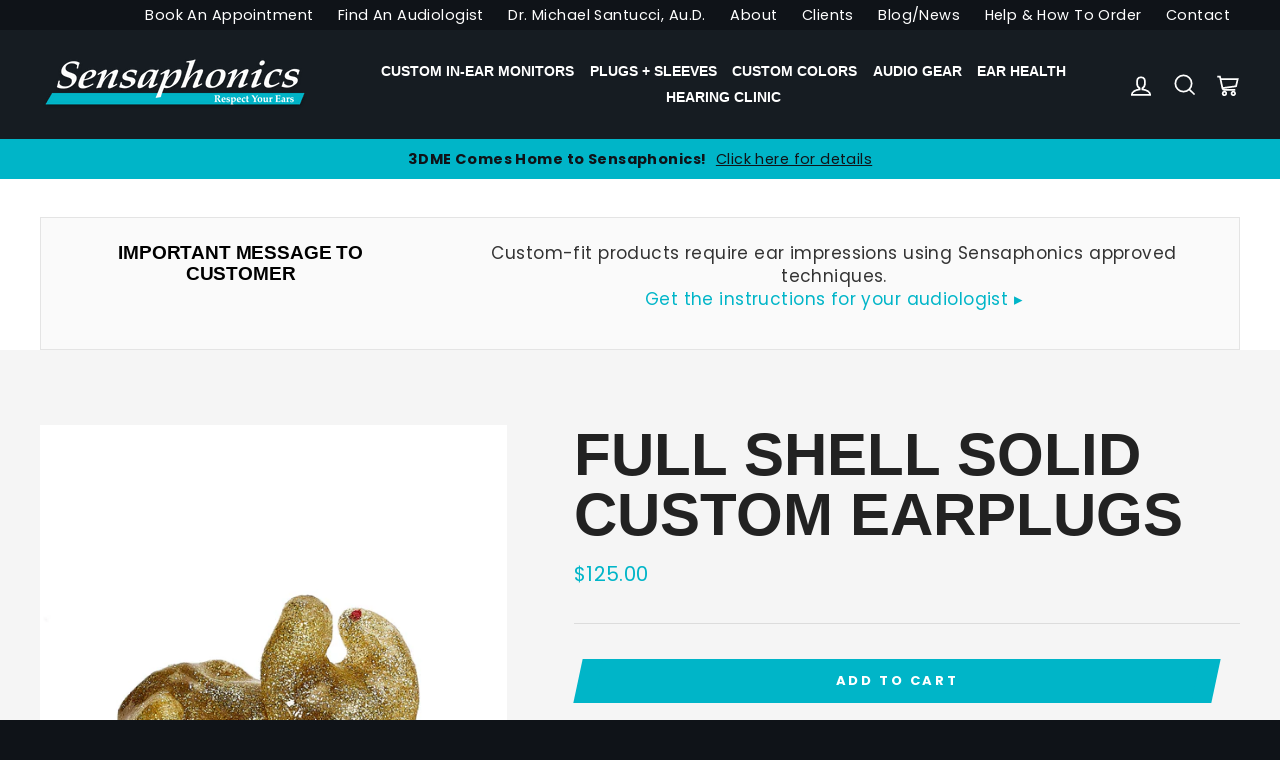

--- FILE ---
content_type: text/html; charset=utf-8
request_url: https://www.sensaphonics.com/collections/plugs-sleeves/products/fullshellsolid
body_size: 35355
content:















<!doctype html>
<html class="no-js" lang="en">
<head> 
<!-- Google Tag Manager -->
<script>(function(w,d,s,l,i){w[l]=w[l]||[];w[l].push({'gtm.start':
new Date().getTime(),event:'gtm.js'});var f=d.getElementsByTagName(s)[0],
j=d.createElement(s),dl=l!='dataLayer'?'&l='+l:'';j.async=true;j.src=
'https://www.googletagmanager.com/gtm.js?id='+i+dl;f.parentNode.insertBefore(j,f);
})(window,document,'script','dataLayer','GTM-P4LV3XM');</script>
<!-- End Google Tag Manager -->
  <meta charset="utf-8">
  <meta http-equiv="X-UA-Compatible" content="IE=edge,chrome=1">
  <meta name="viewport" content="width=device-width,initial-scale=1">
  <meta name="theme-color" content="#00b5c8">
  <link rel="canonical" href="https://www.sensaphonics.com/products/fullshellsolid">
  <meta name="format-detection" content="telephone=no">
  <meta name="facebook-domain-verification" content="per5gltw242g9a4zltgf17ia0bs3ap" /><link rel="shortcut icon" href="//www.sensaphonics.com/cdn/shop/files/favicon_32x32.png?v=1613538535" type="image/png" />
 <!-- SEO Manager 6.2.0 -->
<meta name='seomanager' content='6.2' />
<title>Full Shell Solid Custom Earplugs</title>
<meta name='description' content='Full Shell Solid Custom Earplugs are for users who want to the most possible isolation. Far more effective than over-the-ear gun muffs, these deep-fitting plugs feature a full-helix design and are made from soft, medical-grade silicone for exceptionally comfortable fit and tight seal against all environmental noise. Us' /> 
<meta name="robots" content="index"> 
<meta name="robots" content="follow">
<script type="application/ld+json">
 {
 "@context": "https://schema.org",
 "@id": "https:\/\/www.sensaphonics.com\/products\/fullshellsolid",
 "@type": "Product","sku": "FullShellSolid","mpn": "FullShellSolid","brand": {
 "@type": "Brand",
 "name": "Sensaphonics"
 },
 "description": "  \nFull Shell Solid Custom Earplugs are for users who want to the most possible isolation. Far more effective than over-the-ear gun muffs, these deep-fitting plugs feature a full-helix design and are made from soft, medical-grade silicone for exceptionally comfortable fit and tight seal against all environmental noise. Users can expect up to 37 dB of noise reduction across all frequencies. The extreme isolation of Full Shell Custom Earplugs protects hearing in industrial settings such as airport runways, construction sites, factories, and public transportation, as well as during firearms use. NOTE: Please exercise caution when wearing this product in potentially dangerous locations. Be alert and aware of your surroundings.\n  ",
 "url": "https:\/\/www.sensaphonics.com\/products\/fullshellsolid",
 "name": "Full Shell Solid Custom Earplugs","image": "https://www.sensaphonics.com/cdn/shop/products/Full-Shell-Solid-Sparkle-Gold-Plugs.jpg?v=1570627775","offers": [{
 "@type": "Offer","availability": "https://schema.org/InStock",
 "priceCurrency": "USD",
 "price": "125.00",
 "priceValidUntil": "2027-01-18",
 "itemCondition": "https://schema.org/NewCondition",
 "url": "https:\/\/www.sensaphonics.com\/products\/fullshellsolid\/products\/fullshellsolid?variant=26408924020800",
 "image": "https://www.sensaphonics.com/cdn/shop/products/Full-Shell-Solid-Sparkle-Gold-Plugs.jpg?v=1570627775",
 "mpn": "FullShellSolid","sku": "FullShellSolid",
"seller": {
 "@type": "Organization",
 "name": "Sensaphonics"
 }
 }]}
 </script>
<!-- end: SEO Manager 6.2.0 -->
<meta property="og:site_name" content="Sensaphonics">
<meta property="og:url" content="https://www.sensaphonics.com/products/fullshellsolid">
<meta property="og:title" content="Full Shell Solid Custom Earplugs">
<meta property="og:type" content="product">
<meta property="og:description" content="Full Shell Solid Custom Earplugs are for users who want to the most possible isolation. Far more effective than over-the-ear gun muffs, these deep-fitting plugs feature a full-helix design and are made from soft, medical-grade silicone for exceptionally comfortable fit and tight seal against all environmental noise. Us"><meta property="og:price:amount" content="125.00">
  <meta property="og:price:currency" content="USD"><meta property="og:image" content="http://www.sensaphonics.com/cdn/shop/products/Full-Shell-Solid-Sparkle-Gold-Plugs_1200x630.jpg?v=1570627775"><meta property="og:image" content="http://www.sensaphonics.com/cdn/shop/products/Full-Shell-Solid-Plugs-Sparkle-Gold_1200x630.jpg?v=1570627775">
<meta property="og:image:secure_url" content="https://www.sensaphonics.com/cdn/shop/products/Full-Shell-Solid-Sparkle-Gold-Plugs_1200x630.jpg?v=1570627775"><meta property="og:image:secure_url" content="https://www.sensaphonics.com/cdn/shop/products/Full-Shell-Solid-Plugs-Sparkle-Gold_1200x630.jpg?v=1570627775">
<meta name="twitter:site" content="@sensaphonics">
<meta name="twitter:card" content="summary_large_image">
<meta name="twitter:title" content="Full Shell Solid Custom Earplugs">
<meta name="twitter:description" content="Full Shell Solid Custom Earplugs are for users who want to the most possible isolation. Far more effective than over-the-ear gun muffs, these deep-fitting plugs feature a full-helix design and are made from soft, medical-grade silicone for exceptionally comfortable fit and tight seal against all environmental noise. Us">

<style>
  
  @font-face {
  font-family: Poppins;
  font-weight: 400;
  font-style: normal;
  src: url("//www.sensaphonics.com/cdn/fonts/poppins/poppins_n4.0ba78fa5af9b0e1a374041b3ceaadf0a43b41362.woff2") format("woff2"),
       url("//www.sensaphonics.com/cdn/fonts/poppins/poppins_n4.214741a72ff2596839fc9760ee7a770386cf16ca.woff") format("woff");
}


  @font-face {
  font-family: Poppins;
  font-weight: 700;
  font-style: normal;
  src: url("//www.sensaphonics.com/cdn/fonts/poppins/poppins_n7.56758dcf284489feb014a026f3727f2f20a54626.woff2") format("woff2"),
       url("//www.sensaphonics.com/cdn/fonts/poppins/poppins_n7.f34f55d9b3d3205d2cd6f64955ff4b36f0cfd8da.woff") format("woff");
}

  @font-face {
  font-family: Poppins;
  font-weight: 400;
  font-style: italic;
  src: url("//www.sensaphonics.com/cdn/fonts/poppins/poppins_i4.846ad1e22474f856bd6b81ba4585a60799a9f5d2.woff2") format("woff2"),
       url("//www.sensaphonics.com/cdn/fonts/poppins/poppins_i4.56b43284e8b52fc64c1fd271f289a39e8477e9ec.woff") format("woff");
}

  @font-face {
  font-family: Poppins;
  font-weight: 700;
  font-style: italic;
  src: url("//www.sensaphonics.com/cdn/fonts/poppins/poppins_i7.42fd71da11e9d101e1e6c7932199f925f9eea42d.woff2") format("woff2"),
       url("//www.sensaphonics.com/cdn/fonts/poppins/poppins_i7.ec8499dbd7616004e21155106d13837fff4cf556.woff") format("woff");
}

</style>

  <link href="//www.sensaphonics.com/cdn/shop/t/3/assets/theme.scss.css?v=17474984476174964731759259467" rel="stylesheet" type="text/css" media="all" />

  <style>
    .collection-item__title {
      font-size: 25px;
    }

    @media screen and (max-width: 768px) {
      .collection-item__title {
        font-size: 20.0px;
      }
    }
  </style>
  <script>
    document.documentElement.className = document.documentElement.className.replace('no-js', 'js');

    window.theme = window.theme || {};
    theme.strings = {
      addToCart: "Add to cart",
      soldOut: "Sold Out",
      unavailable: "Unavailable",
      stockLabel: "[count] in stock",
      savePrice: "Save [saved_amount]",
      cartSavings: "You're saving [savings]",
      cartEmpty: "Your cart is currently empty.",
      cartTermsConfirmation: "You must agree with the terms and conditions of sales to check out"
    };
    theme.settings = {
      cartType: "page",
      moneyFormat: "${{amount}}",
      recentlyViewedEnabled: false,
      quickView: false,
      themeVersion: "1.3.1"
    };
  </script>

  
  <script>window.performance && window.performance.mark && window.performance.mark('shopify.content_for_header.start');</script><meta id="shopify-digital-wallet" name="shopify-digital-wallet" content="/24514560064/digital_wallets/dialog">
<meta name="shopify-checkout-api-token" content="6509d78a83796a459b2527a9dd758559">
<meta id="in-context-paypal-metadata" data-shop-id="24514560064" data-venmo-supported="true" data-environment="production" data-locale="en_US" data-paypal-v4="true" data-currency="USD">
<link rel="alternate" type="application/json+oembed" href="https://www.sensaphonics.com/products/fullshellsolid.oembed">
<script async="async" src="/checkouts/internal/preloads.js?locale=en-US"></script>
<script id="shopify-features" type="application/json">{"accessToken":"6509d78a83796a459b2527a9dd758559","betas":["rich-media-storefront-analytics"],"domain":"www.sensaphonics.com","predictiveSearch":true,"shopId":24514560064,"locale":"en"}</script>
<script>var Shopify = Shopify || {};
Shopify.shop = "sensaphonics.myshopify.com";
Shopify.locale = "en";
Shopify.currency = {"active":"USD","rate":"1.0"};
Shopify.country = "US";
Shopify.theme = {"name":"Impulse (With SparkLayer)","id":69785616448,"schema_name":"Impulse","schema_version":"1.3.1","theme_store_id":857,"role":"main"};
Shopify.theme.handle = "null";
Shopify.theme.style = {"id":null,"handle":null};
Shopify.cdnHost = "www.sensaphonics.com/cdn";
Shopify.routes = Shopify.routes || {};
Shopify.routes.root = "/";</script>
<script type="module">!function(o){(o.Shopify=o.Shopify||{}).modules=!0}(window);</script>
<script>!function(o){function n(){var o=[];function n(){o.push(Array.prototype.slice.apply(arguments))}return n.q=o,n}var t=o.Shopify=o.Shopify||{};t.loadFeatures=n(),t.autoloadFeatures=n()}(window);</script>
<script id="shop-js-analytics" type="application/json">{"pageType":"product"}</script>
<script defer="defer" async type="module" src="//www.sensaphonics.com/cdn/shopifycloud/shop-js/modules/v2/client.init-shop-cart-sync_C5BV16lS.en.esm.js"></script>
<script defer="defer" async type="module" src="//www.sensaphonics.com/cdn/shopifycloud/shop-js/modules/v2/chunk.common_CygWptCX.esm.js"></script>
<script type="module">
  await import("//www.sensaphonics.com/cdn/shopifycloud/shop-js/modules/v2/client.init-shop-cart-sync_C5BV16lS.en.esm.js");
await import("//www.sensaphonics.com/cdn/shopifycloud/shop-js/modules/v2/chunk.common_CygWptCX.esm.js");

  window.Shopify.SignInWithShop?.initShopCartSync?.({"fedCMEnabled":true,"windoidEnabled":true});

</script>
<script>(function() {
  var isLoaded = false;
  function asyncLoad() {
    if (isLoaded) return;
    isLoaded = true;
    var urls = ["https:\/\/na.shgcdn3.com\/pixel-collector.js?shop=sensaphonics.myshopify.com"];
    for (var i = 0; i < urls.length; i++) {
      var s = document.createElement('script');
      s.type = 'text/javascript';
      s.async = true;
      s.src = urls[i];
      var x = document.getElementsByTagName('script')[0];
      x.parentNode.insertBefore(s, x);
    }
  };
  if(window.attachEvent) {
    window.attachEvent('onload', asyncLoad);
  } else {
    window.addEventListener('load', asyncLoad, false);
  }
})();</script>
<script id="__st">var __st={"a":24514560064,"offset":-21600,"reqid":"2423cc5f-b679-4f40-97d2-7cc7cc6fa56c-1768771964","pageurl":"www.sensaphonics.com\/collections\/plugs-sleeves\/products\/fullshellsolid","u":"2193730b8126","p":"product","rtyp":"product","rid":3178463133760};</script>
<script>window.ShopifyPaypalV4VisibilityTracking = true;</script>
<script id="captcha-bootstrap">!function(){'use strict';const t='contact',e='account',n='new_comment',o=[[t,t],['blogs',n],['comments',n],[t,'customer']],c=[[e,'customer_login'],[e,'guest_login'],[e,'recover_customer_password'],[e,'create_customer']],r=t=>t.map((([t,e])=>`form[action*='/${t}']:not([data-nocaptcha='true']) input[name='form_type'][value='${e}']`)).join(','),a=t=>()=>t?[...document.querySelectorAll(t)].map((t=>t.form)):[];function s(){const t=[...o],e=r(t);return a(e)}const i='password',u='form_key',d=['recaptcha-v3-token','g-recaptcha-response','h-captcha-response',i],f=()=>{try{return window.sessionStorage}catch{return}},m='__shopify_v',_=t=>t.elements[u];function p(t,e,n=!1){try{const o=window.sessionStorage,c=JSON.parse(o.getItem(e)),{data:r}=function(t){const{data:e,action:n}=t;return t[m]||n?{data:e,action:n}:{data:t,action:n}}(c);for(const[e,n]of Object.entries(r))t.elements[e]&&(t.elements[e].value=n);n&&o.removeItem(e)}catch(o){console.error('form repopulation failed',{error:o})}}const l='form_type',E='cptcha';function T(t){t.dataset[E]=!0}const w=window,h=w.document,L='Shopify',v='ce_forms',y='captcha';let A=!1;((t,e)=>{const n=(g='f06e6c50-85a8-45c8-87d0-21a2b65856fe',I='https://cdn.shopify.com/shopifycloud/storefront-forms-hcaptcha/ce_storefront_forms_captcha_hcaptcha.v1.5.2.iife.js',D={infoText:'Protected by hCaptcha',privacyText:'Privacy',termsText:'Terms'},(t,e,n)=>{const o=w[L][v],c=o.bindForm;if(c)return c(t,g,e,D).then(n);var r;o.q.push([[t,g,e,D],n]),r=I,A||(h.body.append(Object.assign(h.createElement('script'),{id:'captcha-provider',async:!0,src:r})),A=!0)});var g,I,D;w[L]=w[L]||{},w[L][v]=w[L][v]||{},w[L][v].q=[],w[L][y]=w[L][y]||{},w[L][y].protect=function(t,e){n(t,void 0,e),T(t)},Object.freeze(w[L][y]),function(t,e,n,w,h,L){const[v,y,A,g]=function(t,e,n){const i=e?o:[],u=t?c:[],d=[...i,...u],f=r(d),m=r(i),_=r(d.filter((([t,e])=>n.includes(e))));return[a(f),a(m),a(_),s()]}(w,h,L),I=t=>{const e=t.target;return e instanceof HTMLFormElement?e:e&&e.form},D=t=>v().includes(t);t.addEventListener('submit',(t=>{const e=I(t);if(!e)return;const n=D(e)&&!e.dataset.hcaptchaBound&&!e.dataset.recaptchaBound,o=_(e),c=g().includes(e)&&(!o||!o.value);(n||c)&&t.preventDefault(),c&&!n&&(function(t){try{if(!f())return;!function(t){const e=f();if(!e)return;const n=_(t);if(!n)return;const o=n.value;o&&e.removeItem(o)}(t);const e=Array.from(Array(32),(()=>Math.random().toString(36)[2])).join('');!function(t,e){_(t)||t.append(Object.assign(document.createElement('input'),{type:'hidden',name:u})),t.elements[u].value=e}(t,e),function(t,e){const n=f();if(!n)return;const o=[...t.querySelectorAll(`input[type='${i}']`)].map((({name:t})=>t)),c=[...d,...o],r={};for(const[a,s]of new FormData(t).entries())c.includes(a)||(r[a]=s);n.setItem(e,JSON.stringify({[m]:1,action:t.action,data:r}))}(t,e)}catch(e){console.error('failed to persist form',e)}}(e),e.submit())}));const S=(t,e)=>{t&&!t.dataset[E]&&(n(t,e.some((e=>e===t))),T(t))};for(const o of['focusin','change'])t.addEventListener(o,(t=>{const e=I(t);D(e)&&S(e,y())}));const B=e.get('form_key'),M=e.get(l),P=B&&M;t.addEventListener('DOMContentLoaded',(()=>{const t=y();if(P)for(const e of t)e.elements[l].value===M&&p(e,B);[...new Set([...A(),...v().filter((t=>'true'===t.dataset.shopifyCaptcha))])].forEach((e=>S(e,t)))}))}(h,new URLSearchParams(w.location.search),n,t,e,['guest_login'])})(!1,!0)}();</script>
<script integrity="sha256-4kQ18oKyAcykRKYeNunJcIwy7WH5gtpwJnB7kiuLZ1E=" data-source-attribution="shopify.loadfeatures" defer="defer" src="//www.sensaphonics.com/cdn/shopifycloud/storefront/assets/storefront/load_feature-a0a9edcb.js" crossorigin="anonymous"></script>
<script data-source-attribution="shopify.dynamic_checkout.dynamic.init">var Shopify=Shopify||{};Shopify.PaymentButton=Shopify.PaymentButton||{isStorefrontPortableWallets:!0,init:function(){window.Shopify.PaymentButton.init=function(){};var t=document.createElement("script");t.src="https://www.sensaphonics.com/cdn/shopifycloud/portable-wallets/latest/portable-wallets.en.js",t.type="module",document.head.appendChild(t)}};
</script>
<script data-source-attribution="shopify.dynamic_checkout.buyer_consent">
  function portableWalletsHideBuyerConsent(e){var t=document.getElementById("shopify-buyer-consent"),n=document.getElementById("shopify-subscription-policy-button");t&&n&&(t.classList.add("hidden"),t.setAttribute("aria-hidden","true"),n.removeEventListener("click",e))}function portableWalletsShowBuyerConsent(e){var t=document.getElementById("shopify-buyer-consent"),n=document.getElementById("shopify-subscription-policy-button");t&&n&&(t.classList.remove("hidden"),t.removeAttribute("aria-hidden"),n.addEventListener("click",e))}window.Shopify?.PaymentButton&&(window.Shopify.PaymentButton.hideBuyerConsent=portableWalletsHideBuyerConsent,window.Shopify.PaymentButton.showBuyerConsent=portableWalletsShowBuyerConsent);
</script>
<script data-source-attribution="shopify.dynamic_checkout.cart.bootstrap">document.addEventListener("DOMContentLoaded",(function(){function t(){return document.querySelector("shopify-accelerated-checkout-cart, shopify-accelerated-checkout")}if(t())Shopify.PaymentButton.init();else{new MutationObserver((function(e,n){t()&&(Shopify.PaymentButton.init(),n.disconnect())})).observe(document.body,{childList:!0,subtree:!0})}}));
</script>
<link id="shopify-accelerated-checkout-styles" rel="stylesheet" media="screen" href="https://www.sensaphonics.com/cdn/shopifycloud/portable-wallets/latest/accelerated-checkout-backwards-compat.css" crossorigin="anonymous">
<style id="shopify-accelerated-checkout-cart">
        #shopify-buyer-consent {
  margin-top: 1em;
  display: inline-block;
  width: 100%;
}

#shopify-buyer-consent.hidden {
  display: none;
}

#shopify-subscription-policy-button {
  background: none;
  border: none;
  padding: 0;
  text-decoration: underline;
  font-size: inherit;
  cursor: pointer;
}

#shopify-subscription-policy-button::before {
  box-shadow: none;
}

      </style>

<script>window.performance && window.performance.mark && window.performance.mark('shopify.content_for_header.end');</script>
  



  <script type="text/javascript">
    window.__shgProducts = window.__shgProducts || {};
    
      
      
    
  </script>



  <script type="text/javascript">
    
      window.__shgMoneyFormat = window.__shgMoneyFormat || {"USD":{"currency":"USD","currency_symbol":"$","currency_symbol_location":"left","decimal_places":2,"decimal_separator":".","thousands_separator":","}};
    
    window.__shgCurrentCurrencyCode = window.__shgCurrentCurrencyCode || {
      currency: "USD",
      currency_symbol: "$",
      decimal_separator: ".",
      thousands_separator: ",",
      decimal_places: 2,
      currency_symbol_location: "left"
    };
  </script>




<script>
    window.BOLD = window.BOLD || {};
    window.BOLD.options = {settings: {v1_variant_mode : true, hybrid_fix_auto_insert_inputs: true}};
</script><script>
          var currentScript = document.currentScript || document.scripts[document.scripts.length - 1];
          var boldVariantIds =[26408924020800];
          var boldProductHandle ="fullshellsolid";
          var BOLD = BOLD || {};
          BOLD.products = BOLD.products || {};
          BOLD.variant_lookup = BOLD.variant_lookup || {};
          if (window.BOLD && !BOLD.common) {
              BOLD.common = BOLD.common || {};
              BOLD.common.Shopify = BOLD.common.Shopify || {};
              window.BOLD.common.Shopify.products = window.BOLD.common.Shopify.products || {};
              window.BOLD.common.Shopify.variants = window.BOLD.common.Shopify.variants || {};
              window.BOLD.common.Shopify.handles = window.BOLD.common.Shopify.handles || {};
              window.BOLD.common.Shopify.saveProduct = function (handle, product) {
                  if (typeof handle === 'string' && typeof window.BOLD.common.Shopify.products[handle] === 'undefined') {
                      if (typeof product === 'number') {
                          window.BOLD.common.Shopify.handles[product] = handle;
                          product = { id: product };
                      }
                      window.BOLD.common.Shopify.products[handle] = product;
                  }
              };
              window.BOLD.common.Shopify.saveVariant = function (variant_id, variant) {
                  if (typeof variant_id === 'number' && typeof window.BOLD.common.Shopify.variants[variant_id] === 'undefined') {
                      window.BOLD.common.Shopify.variants[variant_id] = variant;
                  }
              };
          }

          for (var boldIndex = 0; boldIndex < boldVariantIds.length; boldIndex = boldIndex + 1) {
            BOLD.variant_lookup[boldVariantIds[boldIndex]] = boldProductHandle;
          }

          BOLD.products[boldProductHandle] ={
    "id":3178463133760,
    "title":"Full Shell Solid Custom Earplugs","handle":"fullshellsolid",
    "description":"\u003cdiv class=\"shogun-root\" data-shogun-id=\"5d101e614422d1005e77a92c\" data-shogun-site-id=\"fc03e22e-49ab-4843-a81d-1e8902ade2aa\" data-shogun-page-id=\"5d101e614422d1005e77a92c\" data-shogun-page-version-id=\"5d49f468d3519f005ddc6c53\" data-shogun-platform-type=\"shopify\" data-shogun-variant-id=\"5d49f468d3519f005ddc6d20\" data-shogun-page-type=\"product\" data-shogun-power-up-type=\"\" data-shogun-power-up-id=\"\" data-region=\"main\"\u003e \u003cdiv id=\"s-155aef0e-8752-411f-85f6-bd3231cb0f97\" class=\"shg-c \"\u003e \u003cdiv class=\"shg-rich-text shg-theme-text-content\" data-animations=\"\"\u003e\n\u003cp\u003eFull Shell Solid Custom Earplugs are for users who want to the most possible isolation. Far more effective than over-the-ear gun muffs, these deep-fitting plugs feature a full-helix design and are made from soft, medical-grade silicone for exceptionally comfortable fit and tight seal against all environmental noise. Users can expect up to 37 dB of noise reduction across all frequencies.\u003c\/p\u003e \u003cp\u003eThe extreme isolation of Full Shell Custom Earplugs protects hearing in industrial settings such as airport runways, construction sites, factories, and public transportation, as well as during firearms use.\u003c\/p\u003e \u003cp\u003e\u003cstrong\u003eNOTE:\u003c\/strong\u003e Please exercise caution when wearing this product in potentially dangerous locations. Be alert and aware of your surroundings.\u003c\/p\u003e\n\u003c\/div\u003e \u003c\/div\u003e \u003c\/div\u003e",
    "published_at":"2019-03-07T14:06:44",
    "created_at":"2019-03-07T14:06:45",
    "vendor":"Sensaphonics",
    "type":"Earplugs",
    "tags":[],
    "price":12500,
    "price_min":12500,
    "price_max":12500,
    "price_varies":false,
    "compare_at_price":12500,
    "compare_at_price_min":12500,
    "compare_at_price_max":12500,
    "compare_at_price_varies":false,
    "all_variant_ids":[26408924020800],
    "variants":[

{
  "id":26408924020800,
  "product_id":3178463133760,
  "product_handle":"fullshellsolid",
  "title":"Default Title",
  "option1":"Default Title",
  "option2":null,
  "option3":null,
  "sku":"FullShellSolid",
  "requires_shipping":true,
  "taxable":true,
  "featured_image":null,"image_id":null,
  "available":true,
  "name":"Full Shell Solid Custom Earplugs - Default Title",
  "options":["Default Title"],
  "price":12500,
  "weight":85,
  "compare_at_price":12500,
  "inventory_quantity":-311,
  "inventory_management":null,
  "inventory_policy":"deny",
  "inventory_in_cart":0,
  "inventory_remaining":-311,
  "incoming":false,
  "next_incoming_date":null,
  "taxable":true,
  "barcode":""
}],
    "available":true,"images":["\/\/www.sensaphonics.com\/cdn\/shop\/products\/Full-Shell-Solid-Sparkle-Gold-Plugs.jpg?v=1570627775","\/\/www.sensaphonics.com\/cdn\/shop\/products\/Full-Shell-Solid-Plugs-Sparkle-Gold.jpg?v=1570627775"],"featured_image":"\/\/www.sensaphonics.com\/cdn\/shop\/products\/Full-Shell-Solid-Sparkle-Gold-Plugs.jpg?v=1570627775",
    "options":["Title"],
    "url":"\/products\/fullshellsolid"};var boldCSPMetafields = {};
          var boldTempProduct ={"id":3178463133760,"title":"Full Shell Solid Custom Earplugs","handle":"fullshellsolid","description":"\u003cdiv class=\"shogun-root\" data-shogun-id=\"5d101e614422d1005e77a92c\" data-shogun-site-id=\"fc03e22e-49ab-4843-a81d-1e8902ade2aa\" data-shogun-page-id=\"5d101e614422d1005e77a92c\" data-shogun-page-version-id=\"5d49f468d3519f005ddc6c53\" data-shogun-platform-type=\"shopify\" data-shogun-variant-id=\"5d49f468d3519f005ddc6d20\" data-shogun-page-type=\"product\" data-shogun-power-up-type=\"\" data-shogun-power-up-id=\"\" data-region=\"main\"\u003e \u003cdiv id=\"s-155aef0e-8752-411f-85f6-bd3231cb0f97\" class=\"shg-c \"\u003e \u003cdiv class=\"shg-rich-text shg-theme-text-content\" data-animations=\"\"\u003e\n\u003cp\u003eFull Shell Solid Custom Earplugs are for users who want to the most possible isolation. Far more effective than over-the-ear gun muffs, these deep-fitting plugs feature a full-helix design and are made from soft, medical-grade silicone for exceptionally comfortable fit and tight seal against all environmental noise. Users can expect up to 37 dB of noise reduction across all frequencies.\u003c\/p\u003e \u003cp\u003eThe extreme isolation of Full Shell Custom Earplugs protects hearing in industrial settings such as airport runways, construction sites, factories, and public transportation, as well as during firearms use.\u003c\/p\u003e \u003cp\u003e\u003cstrong\u003eNOTE:\u003c\/strong\u003e Please exercise caution when wearing this product in potentially dangerous locations. Be alert and aware of your surroundings.\u003c\/p\u003e\n\u003c\/div\u003e \u003c\/div\u003e \u003c\/div\u003e","published_at":"2019-03-07T14:06:44-06:00","created_at":"2019-03-07T14:06:45-06:00","vendor":"Sensaphonics","type":"Earplugs","tags":[],"price":12500,"price_min":12500,"price_max":12500,"available":true,"price_varies":false,"compare_at_price":12500,"compare_at_price_min":12500,"compare_at_price_max":12500,"compare_at_price_varies":false,"variants":[{"id":26408924020800,"title":"Default Title","option1":"Default Title","option2":null,"option3":null,"sku":"FullShellSolid","requires_shipping":true,"taxable":true,"featured_image":null,"available":true,"name":"Full Shell Solid Custom Earplugs","public_title":null,"options":["Default Title"],"price":12500,"weight":85,"compare_at_price":12500,"inventory_management":null,"barcode":"","requires_selling_plan":false,"selling_plan_allocations":[]}],"images":["\/\/www.sensaphonics.com\/cdn\/shop\/products\/Full-Shell-Solid-Sparkle-Gold-Plugs.jpg?v=1570627775","\/\/www.sensaphonics.com\/cdn\/shop\/products\/Full-Shell-Solid-Plugs-Sparkle-Gold.jpg?v=1570627775"],"featured_image":"\/\/www.sensaphonics.com\/cdn\/shop\/products\/Full-Shell-Solid-Sparkle-Gold-Plugs.jpg?v=1570627775","options":["Title"],"media":[{"alt":"Full shell solid earplugs, custom fit in gold sparkle option","id":5108674232384,"position":1,"preview_image":{"aspect_ratio":1.0,"height":2022,"width":2022,"src":"\/\/www.sensaphonics.com\/cdn\/shop\/products\/Full-Shell-Solid-Sparkle-Gold-Plugs.jpg?v=1570627775"},"aspect_ratio":1.0,"height":2022,"media_type":"image","src":"\/\/www.sensaphonics.com\/cdn\/shop\/products\/Full-Shell-Solid-Sparkle-Gold-Plugs.jpg?v=1570627775","width":2022},{"alt":"Full shell solid earplugs being worn, side view","id":5108674658368,"position":2,"preview_image":{"aspect_ratio":1.0,"height":2160,"width":2160,"src":"\/\/www.sensaphonics.com\/cdn\/shop\/products\/Full-Shell-Solid-Plugs-Sparkle-Gold.jpg?v=1570627775"},"aspect_ratio":1.0,"height":2160,"media_type":"image","src":"\/\/www.sensaphonics.com\/cdn\/shop\/products\/Full-Shell-Solid-Plugs-Sparkle-Gold.jpg?v=1570627775","width":2160}],"requires_selling_plan":false,"selling_plan_groups":[],"content":"\u003cdiv class=\"shogun-root\" data-shogun-id=\"5d101e614422d1005e77a92c\" data-shogun-site-id=\"fc03e22e-49ab-4843-a81d-1e8902ade2aa\" data-shogun-page-id=\"5d101e614422d1005e77a92c\" data-shogun-page-version-id=\"5d49f468d3519f005ddc6c53\" data-shogun-platform-type=\"shopify\" data-shogun-variant-id=\"5d49f468d3519f005ddc6d20\" data-shogun-page-type=\"product\" data-shogun-power-up-type=\"\" data-shogun-power-up-id=\"\" data-region=\"main\"\u003e \u003cdiv id=\"s-155aef0e-8752-411f-85f6-bd3231cb0f97\" class=\"shg-c \"\u003e \u003cdiv class=\"shg-rich-text shg-theme-text-content\" data-animations=\"\"\u003e\n\u003cp\u003eFull Shell Solid Custom Earplugs are for users who want to the most possible isolation. Far more effective than over-the-ear gun muffs, these deep-fitting plugs feature a full-helix design and are made from soft, medical-grade silicone for exceptionally comfortable fit and tight seal against all environmental noise. Users can expect up to 37 dB of noise reduction across all frequencies.\u003c\/p\u003e \u003cp\u003eThe extreme isolation of Full Shell Custom Earplugs protects hearing in industrial settings such as airport runways, construction sites, factories, and public transportation, as well as during firearms use.\u003c\/p\u003e \u003cp\u003e\u003cstrong\u003eNOTE:\u003c\/strong\u003e Please exercise caution when wearing this product in potentially dangerous locations. Be alert and aware of your surroundings.\u003c\/p\u003e\n\u003c\/div\u003e \u003c\/div\u003e \u003c\/div\u003e"};
          var bold_rp =[{}];
          if(boldTempProduct){
            window.BOLD.common.Shopify.saveProduct(boldTempProduct.handle, boldTempProduct.id);
            for (var boldIndex = 0; boldTempProduct && boldIndex < boldTempProduct.variants.length; boldIndex = boldIndex + 1){
              var rp_group_id = bold_rp[boldIndex].rp_group_id ? '' + bold_rp[boldIndex].rp_group_id : '';
              window.BOLD.common.Shopify.saveVariant(
                  boldTempProduct.variants[boldIndex].id,
                  {
                    product_id: boldTempProduct.id,
                    product_handle: boldTempProduct.handle,
                    price: boldTempProduct.variants[boldIndex].price,
                    group_id: rp_group_id,
                    csp_metafield: boldCSPMetafields[boldTempProduct.variants[boldIndex].id]
                  }
              );
            }
          }

          currentScript.parentNode.removeChild(currentScript);
        </script>
<script>window.BOLD = window.BOLD || {};
    window.BOLD.common = window.BOLD.common || {};
    window.BOLD.common.Shopify = window.BOLD.common.Shopify || {};
    window.BOLD.common.Shopify.shop = {
      domain: 'www.sensaphonics.com',
      permanent_domain: 'sensaphonics.myshopify.com',
      url: 'https://www.sensaphonics.com',
      secure_url: 'https://www.sensaphonics.com',
      money_format: "${{amount}}",
      currency: "USD"
    };
    window.BOLD.common.Shopify.customer = {
      id: null,
      tags: null,
    };
    window.BOLD.common.Shopify.cart = {"note":null,"attributes":{},"original_total_price":0,"total_price":0,"total_discount":0,"total_weight":0.0,"item_count":0,"items":[],"requires_shipping":false,"currency":"USD","items_subtotal_price":0,"cart_level_discount_applications":[],"checkout_charge_amount":0};
    window.BOLD.common.template = 'product';window.BOLD.common.Shopify.formatMoney = function(money, format) {
        function n(t, e) {
            return "undefined" == typeof t ? e : t
        }
        function r(t, e, r, i) {
            if (e = n(e, 2),
                r = n(r, ","),
                i = n(i, "."),
            isNaN(t) || null == t)
                return 0;
            t = (t / 100).toFixed(e);
            var o = t.split(".")
                , a = o[0].replace(/(\d)(?=(\d\d\d)+(?!\d))/g, "$1" + r)
                , s = o[1] ? i + o[1] : "";
            return a + s
        }
        "string" == typeof money && (money = money.replace(".", ""));
        var i = ""
            , o = /\{\{\s*(\w+)\s*\}\}/
            , a = format || window.BOLD.common.Shopify.shop.money_format || window.Shopify.money_format || "$ {{ amount }}";
        switch (a.match(o)[1]) {
            case "amount":
                i = r(money, 2, ",", ".");
                break;
            case "amount_no_decimals":
                i = r(money, 0, ",", ".");
                break;
            case "amount_with_comma_separator":
                i = r(money, 2, ".", ",");
                break;
            case "amount_no_decimals_with_comma_separator":
                i = r(money, 0, ".", ",");
                break;
            case "amount_with_space_separator":
                i = r(money, 2, " ", ",");
                break;
            case "amount_no_decimals_with_space_separator":
                i = r(money, 0, " ", ",");
                break;
            case "amount_with_apostrophe_separator":
                i = r(money, 2, "'", ".");
                break;
        }
        return a.replace(o, i);
    };
    window.BOLD.common.Shopify.saveProduct = function (handle, product) {
      if (typeof handle === 'string' && typeof window.BOLD.common.Shopify.products[handle] === 'undefined') {
        if (typeof product === 'number') {
          window.BOLD.common.Shopify.handles[product] = handle;
          product = { id: product };
        }
        window.BOLD.common.Shopify.products[handle] = product;
      }
    };
    window.BOLD.common.Shopify.saveVariant = function (variant_id, variant) {
      if (typeof variant_id === 'number' && typeof window.BOLD.common.Shopify.variants[variant_id] === 'undefined') {
        window.BOLD.common.Shopify.variants[variant_id] = variant;
      }
    };window.BOLD.common.Shopify.products = window.BOLD.common.Shopify.products || {};
    window.BOLD.common.Shopify.variants = window.BOLD.common.Shopify.variants || {};
    window.BOLD.common.Shopify.handles = window.BOLD.common.Shopify.handles || {};window.BOLD.common.Shopify.handle = "fullshellsolid"
window.BOLD.common.Shopify.saveProduct("fullshellsolid", 3178463133760);window.BOLD.common.Shopify.saveVariant(26408924020800, { product_id: 3178463133760, product_handle: "fullshellsolid", price: 12500, group_id: '', csp_metafield: {}});window.BOLD.apps_installed = {"Product Bundles":2,"Product Options":2} || {};window.BOLD.common.Shopify.metafields = window.BOLD.common.Shopify.metafields || {};window.BOLD.common.Shopify.metafields["bold_rp"] = {};window.BOLD.common.Shopify.metafields["bold_csp_defaults"] = {};window.BOLD.common.cacheParams = window.BOLD.common.cacheParams || {};
    window.BOLD.common.cacheParams.options = 1668003368;
</script>

<script>
    window.BOLD.common.cacheParams.options = 1768423594;
</script>
<link href="//www.sensaphonics.com/cdn/shop/t/3/assets/bold-options.css?v=74689562774651329471727474700" rel="stylesheet" type="text/css" media="all" />
<script defer src="https://options.shopapps.site/js/options.js"></script><!--[if lt IE 9]>
<script src="//cdnjs.cloudflare.com/ajax/libs/html5shiv/3.7.2/html5shiv.min.js" type="text/javascript"></script>
<![endif]-->
<!--[if (lte IE 9) ]><script src="//www.sensaphonics.com/cdn/shop/t/3/assets/match-media.min.js?v=159635276924582161481548711083" type="text/javascript"></script><![endif]-->


  
  <script src="//www.sensaphonics.com/cdn/shop/t/3/assets/vendor.js" defer="defer"></script>



  

  
  <script src="//www.sensaphonics.com/cdn/shop/t/3/assets/theme.js?v=184044963068405438151555093759" defer="defer"></script>




<script type="text/javascript">
  
    window.SHG_CUSTOMER = null;
  
</script>




  <!-- Created with Shogun. -->








<!-- BEGIN app block: shopify://apps/hulk-form-builder/blocks/app-embed/b6b8dd14-356b-4725-a4ed-77232212b3c3 --><!-- BEGIN app snippet: hulkapps-formbuilder-theme-ext --><script type="text/javascript">
  
  if (typeof window.formbuilder_customer != "object") {
        window.formbuilder_customer = {}
  }

  window.hulkFormBuilder = {
    form_data: {"form_fIioc1PZc4DMTomDwVLwiQ":{"uuid":"fIioc1PZc4DMTomDwVLwiQ","form_name":"Form 3DME","form_data":{"div_back_gradient_1":"#fff","div_back_gradient_2":"#fff","back_color":"#fff","form_title":"\u003ch3\u003e\u003cspan style=\"color:#ffffff;\"\u003eProduct:\u0026nbsp;3DME SYSTEM\u003c\/span\u003e\u003c\/h3\u003e\n","form_submit":"SUBMIT REGISTRATION","after_submit":"hideAndmessage","after_submit_msg":"\u003cp\u003e\u003cspan style=\"color:#ffffff;\"\u003e\u003cb\u003eThank You for Registering!\u003c\/b\u003e\u003cbr \/\u003e\n\u003cbr \/\u003e\nYour \u003cb\u003e3DME System warranty\u003c\/b\u003e has been successfully registered. We appreciate your trust in Sensaphonics and your commitment to protecting your hearing.\u003cbr \/\u003e\nOur team is here to ensure you get the best possible experience with your 3DME system. If you have any questions or need support, please don\u0026rsquo;t hesitate to reach out.\u003cbr \/\u003e\n\u003cb\u003eSensaphonics\u003c\/b\u003e\u003cbr \/\u003e\n\u003cbr \/\u003e\n\u003ci\u003eRespect Your Ears.\u003c\/i\u003e\u003c\/span\u003e\u003c\/p\u003e\n","captcha_enable":"no","label_style":"blockLabels","input_border_radius":"2","back_type":"transparent","input_back_color":"#ffffff","input_back_color_hover":"#ffffff","back_shadow":"none","label_font_clr":"#ffffff","input_font_clr":"#969696","button_align":"fullBtn","button_clr":"#fff","button_back_clr":"#00b5c8","button_border_radius":"2","form_width":"100%","form_border_size":"2","form_border_clr":"#0f1318","form_border_radius":"1","label_font_size":"14","input_font_size":"14","button_font_size":"16","form_padding":0,"input_border_color":"#ccc","input_border_color_hover":"#ccc","btn_border_clr":"#333333","btn_border_size":"1","form_name":"Form 3DME","":"","form_access_message":"\u003cp\u003ePlease login to access the form\u003cbr\u003eDo not have an account? Create account\u003c\/p\u003e","input_placeholder_clr":"#404040","form_description":"","admin_email_date_default":"no","captcha_honeypot":"no","captcha_version_3_enable":"no","formElements":[{"Conditions":{},"type":"number","position":0,"label":"3DME IEMs Serial Number (9-digit number)","required":"yes","page_number":1,"halfwidth":"yes","maxNumber":"999999999"},{"Conditions":{},"type":"number","position":1,"label":"3DME Bodypack Serial Number (10- or 11-digit number)","maxNumber":"99999999999","page_number":1,"required":"yes","halfwidth":"yes"},{"Conditions":{},"type":"label","position":2,"label":"About You:","page_number":1},{"type":"text","position":3,"label":"First Name ","customClass":"","halfwidth":"yes","Conditions":{},"page_number":1,"required":"yes"},{"type":"text","position":4,"label":"Last Name ","halfwidth":"yes","Conditions":{},"page_number":1,"required":"yes"},{"Conditions":{},"type":"text","position":5,"label":"Company or Organization if applicable","page_number":1},{"type":"email","position":6,"label":"Your email ","required":"yes","email_confirm":"yes","Conditions":{},"page_number":1},{"Conditions":{},"type":"phone","position":7,"label":"Phone Number (select Country Code, then enter Phone Number) ","required":"yes","page_number":1,"phone_validate_field":"no","phone_validate_field_label":"Phone Number","phone_validate_field_placeholder":"(123) 000-0000"},{"Conditions":{},"type":"text","position":8,"label":"Street Address ","required":"yes","page_number":1},{"Conditions":{},"type":"text","position":9,"label":"Address line 2","page_number":1},{"Conditions":{},"type":"text","position":10,"label":"City ","required":"yes","page_number":1,"halfwidth":"yes"},{"Conditions":{},"type":"text","position":11,"label":"State ","required":"yes","page_number":1,"halfwidth":"yes"},{"Conditions":{},"type":"text","position":12,"label":"Postal code","halfwidth":"yes","required":"yes","page_number":1},{"type":"select","position":13,"label":"Country ","values":"United States\nAfghanistan\nAland Islands\nAlbania\nAlgeria\nAmerican Samoa\nAndorra\nAngola\nAnguilla\nAntarctica\nAntigua and Barbuda\nArgentina\nArmenia\nAruba\nAustralia\nAustria\nAzerbaijan\nBahamas\nBahrain\nBangladesh\nBarbados\nBelarus\nBelgium\nBelize\nBenin\nBermuda\nBhutan\nBolivia\nBonaire, Sint Eustatius and Saba\nBosnia and Herzegovina\nBotswana\nBouvet Island\nBrazil\nBritish Indian Ocean Territory\nBrunei Darussalam\nBulgaria\nBurkina Faso\nBurundi\nCambodia\nCameroon\nCanada\nCape Verde\nCayman Islands\nCentral African Republic\nChad\nChile\nChina\nChristmas Island\nCocos (Keeling) Islands\nColombia\nComoros\nCongo\nCongo, Democratic Republic of the Congo\nCook Islands\nCosta Rica\nCote D′Ivoire\nCroatia\nCuba\nCuracao\nCyprus\nCzech Republic\nDenmark\nDjibouti\nDominica\nDominican Republic\nEcuador\nEgypt\nEl Salvador\nEquatorial Guinea\nEritrea\nEstonia\nEthiopia\nFalkland Islands (Malvinas)\nFaroe Islands\nFiji\nFinland\nFrance\nFrench Guiana\nFrench Polynesia\nFrench Southern Territories\nGabon\nGambia\nGeorgia\nGermany\nGhana\nGibraltar\nGreece\nGreenland\nGrenada\nGuadeloupe\nGuam\nGuatemala\nGuernsey\nGuinea\nGuinea-Bissau\nGuyana\nHaiti\nHeard Island and Mcdonald Islands\nHoly See (Vatican City State)\nHonduras\nHong Kong\nHungary\nIceland\nIndia\nIndonesia\nIran, Islamic Republic of\nIraq\nIreland\nIsle of Man\nIsrael\nItaly\nJamaica\nJapan\nJersey\nJordan\nKazakhstan\nKenya\nKiribati\nKorea, Democratic People′s Republic of\nKorea, Republic of\nKosovo\nKuwait\nKyrgyzstan\nLao People′s Democratic Republic\nLatvia\nLebanon\nLesotho\nLiberia\nLibyan Arab Jamahiriya\nLiechtenstein\nLithuania\nLuxembourg\nMacao\nMacedonia, the Former Yugoslav Republic of\nMadagascar\nMalawi\nMalaysia\nMaldives\nMali\nMalta\nMarshall Islands\nMartinique\nMauritania\nMauritius\nMayotte\nMexico\nMicronesia, Federated States of\nMoldova, Republic of\nMonaco\nMongolia\nMontenegro\nMontserrat\nMorocco\nMozambique\nMyanmar\nNamibia\nNauru\nNepal\nNetherlands\nNetherlands Antilles\nNew Caledonia\nNew Zealand\nNicaragua\nNiger\nNigeria\nNiue\nNorfolk Island\nNorthern Mariana Islands\nNorway\nOman\nPakistan\nPalau\nPalestinian Territory, Occupied\nPanama\nPapua New Guinea\nParaguay\nPeru\nPhilippines\nPitcairn\nPoland\nPortugal\nPuerto Rico\nQatar\nReunion\nRomania\nRussian Federation\nRwanda\nSaint Barthelemy\nSaint Helena\nSaint Kitts and Nevis\nSaint Lucia\nSaint Martin\nSaint Pierre and Miquelon\nSaint Vincent and the Grenadines\nSamoa\nSan Marino\nSao Tome and Principe\nSaudi Arabia\nSenegal\nSerbia\nSerbia and Montenegro\nSeychelles\nSierra Leone\nSingapore\nSint Maarten\nSlovakia\nSlovenia\nSolomon Islands\nSomalia\nSouth Africa\nSouth Georgia and the South Sandwich Islands\nSouth Sudan\nSpain\nSri Lanka\nSudan\nSuriname\nSvalbard and Jan Mayen\nSwaziland\nSweden\nSwitzerland\nSyrian Arab Republic\nTaiwan, Province of China\nTajikistan\nTanzania, United Republic of\nThailand\nTimor-Leste\nTogo\nTokelau\nTonga\nTrinidad and Tobago\nTunisia\nTurkey\nTurkmenistan\nTurks and Caicos Islands\nTuvalu\nUganda\nUkraine\nUnited Arab Emirates\nUnited Kingdom\nUnited States Minor Outlying Islands\nUruguay\nUzbekistan\nVanuatu\nVenezuela\nViet Nam\nVirgin Islands, British\nVirgin Islands, U.s.\nWallis and Futuna\nWestern Sahara\nYemen\nZambia\nZimbabwe","Conditions":{},"page_number":1,"required":"yes","halfwidth":"yes","elementCost":{}},{"Conditions":{},"type":"label","position":14,"label":"EMAIL OPT-IN","page_number":1},{"Conditions":{},"type":"checkbox","position":15,"label":"Yes, please sign me up to receive occasional news and special offers from Sensaphonics.","page_number":1,"result_in_yes_no":"yes"},{"Conditions":{},"type":"label","position":16,"label":"About Your Purchase","page_number":1},{"Conditions":{},"type":"newdate","position":17,"label":"Purchase Date ","required":"yes","page_number":1,"disable_future_dates":"yes","date_limit":"no"},{"Conditions":{"Operator":"ONE"},"type":"select","position":18,"label":"From whom did you purchase your 3DME?","values":"Sensaphonics (Direct)\nSensaphonics Dealer","elementCost":{},"required":"yes","page_number":1,"halfwidth":"yes"},{"type":"text","position":19,"label":"Name and location of seller (audiologist, retailer, or website) ","required":"yes","page_number":1,"centerfield":"no","halfwidth":"yes","Conditions":{"SelectedElemenet":"From whom did you purchase your 3DME?","SelectedElemenetCount":18,"SelectedValues":["Sensaphonics Dealer"],"SelectedValue":"Sensaphonics Dealer"}},{"Conditions":{},"type":"file","position":20,"label":"Purchase Receipt   Please attach file (PDF, PNG, JPG, etc)","page_number":1,"required":"yes","allow_type":".pdf, .png, .jpg","enable_drag_and_drop":"yes"}]},"is_spam_form":false,"shop_uuid":"U49GmHYVpJRTQ7NfMHNX-w","shop_timezone":"America\/Chicago","shop_id":150181,"shop_is_after_submit_enabled":false,"shop_shopify_plan":"Shopify","shop_shopify_domain":"sensaphonics.myshopify.com"}},
    shop_data: {"shop_U49GmHYVpJRTQ7NfMHNX-w":{"shop_uuid":"U49GmHYVpJRTQ7NfMHNX-w","shop_timezone":"America\/Chicago","shop_id":150181,"shop_is_after_submit_enabled":false,"shop_shopify_plan":"Shopify","shop_shopify_domain":"sensaphonics.myshopify.com","shop_created_at":"2025-09-24T13:26:30.262-05:00","is_skip_metafield":false,"shop_deleted":false,"shop_disabled":false}},
    settings_data: {"shop_settings":{"shop_customise_msgs":[],"default_customise_msgs":{"is_required":"is required","thank_you":"Thank you! The form was submitted successfully.","processing":"Processing...","valid_data":"Please provide valid data","valid_email":"Provide valid email format","valid_tags":"HTML Tags are not allowed","valid_phone":"Provide valid phone number","valid_captcha":"Please provide valid captcha response","valid_url":"Provide valid URL","only_number_alloud":"Provide valid number in","number_less":"must be less than","number_more":"must be more than","image_must_less":"Image must be less than 20MB","image_number":"Images allowed","image_extension":"Invalid extension! Please provide image file","error_image_upload":"Error in image upload. Please try again.","error_file_upload":"Error in file upload. Please try again.","your_response":"Your response","error_form_submit":"Error occur.Please try again after sometime.","email_submitted":"Form with this email is already submitted","invalid_email_by_zerobounce":"The email address you entered appears to be invalid. Please check it and try again.","download_file":"Download file","card_details_invalid":"Your card details are invalid","card_details":"Card details","please_enter_card_details":"Please enter card details","card_number":"Card number","exp_mm":"Exp MM","exp_yy":"Exp YY","crd_cvc":"CVV","payment_value":"Payment amount","please_enter_payment_amount":"Please enter payment amount","address1":"Address line 1","address2":"Address line 2","city":"City","province":"Province","zipcode":"Zip code","country":"Country","blocked_domain":"This form does not accept addresses from","file_must_less":"File must be less than 20MB","file_extension":"Invalid extension! Please provide file","only_file_number_alloud":"files allowed","previous":"Previous","next":"Next","must_have_a_input":"Please enter at least one field.","please_enter_required_data":"Please enter required data","atleast_one_special_char":"Include at least one special character","atleast_one_lowercase_char":"Include at least one lowercase character","atleast_one_uppercase_char":"Include at least one uppercase character","atleast_one_number":"Include at least one number","must_have_8_chars":"Must have 8 characters long","be_between_8_and_12_chars":"Be between 8 and 12 characters long","please_select":"Please Select","phone_submitted":"Form with this phone number is already submitted","user_res_parse_error":"Error while submitting the form","valid_same_values":"values must be same","product_choice_clear_selection":"Clear Selection","picture_choice_clear_selection":"Clear Selection","remove_all_for_file_image_upload":"Remove All","invalid_file_type_for_image_upload":"You can't upload files of this type.","invalid_file_type_for_signature_upload":"You can't upload files of this type.","max_files_exceeded_for_file_upload":"You can not upload any more files.","max_files_exceeded_for_image_upload":"You can not upload any more files.","file_already_exist":"File already uploaded","max_limit_exceed":"You have added the maximum number of text fields.","cancel_upload_for_file_upload":"Cancel upload","cancel_upload_for_image_upload":"Cancel upload","cancel_upload_for_signature_upload":"Cancel upload"},"shop_blocked_domains":[]}},
    features_data: {"shop_plan_features":{"shop_plan_features":["unlimited-forms","full-design-customization","export-form-submissions","multiple-recipients-for-form-submissions","multiple-admin-notifications","enable-captcha","unlimited-file-uploads","save-submitted-form-data","set-auto-response-message","conditional-logic","form-banner","save-as-draft-facility","include-user-response-in-admin-email","disable-form-submission","file-upload"]}},
    shop: null,
    shop_id: null,
    plan_features: null,
    validateDoubleQuotes: false,
    assets: {
      extraFunctions: "https://cdn.shopify.com/extensions/019bb5ee-ec40-7527-955d-c1b8751eb060/form-builder-by-hulkapps-50/assets/extra-functions.js",
      extraStyles: "https://cdn.shopify.com/extensions/019bb5ee-ec40-7527-955d-c1b8751eb060/form-builder-by-hulkapps-50/assets/extra-styles.css",
      bootstrapStyles: "https://cdn.shopify.com/extensions/019bb5ee-ec40-7527-955d-c1b8751eb060/form-builder-by-hulkapps-50/assets/theme-app-extension-bootstrap.css"
    },
    translations: {
      htmlTagNotAllowed: "HTML Tags are not allowed",
      sqlQueryNotAllowed: "SQL Queries are not allowed",
      doubleQuoteNotAllowed: "Double quotes are not allowed",
      vorwerkHttpWwwNotAllowed: "The words \u0026#39;http\u0026#39; and \u0026#39;www\u0026#39; are not allowed. Please remove them and try again.",
      maxTextFieldsReached: "You have added the maximum number of text fields.",
      avoidNegativeWords: "Avoid negative words: Don\u0026#39;t use negative words in your contact message.",
      customDesignOnly: "This form is for custom designs requests. For general inquiries please contact our team at info@stagheaddesigns.com",
      zerobounceApiErrorMsg: "We couldn\u0026#39;t verify your email due to a technical issue. Please try again later.",
    }

  }

  

  window.FbThemeAppExtSettingsHash = {}
  
</script><!-- END app snippet --><!-- END app block --><script src="https://cdn.shopify.com/extensions/019bb5ee-ec40-7527-955d-c1b8751eb060/form-builder-by-hulkapps-50/assets/form-builder-script.js" type="text/javascript" defer="defer"></script>
<link href="https://monorail-edge.shopifysvc.com" rel="dns-prefetch">
<script>(function(){if ("sendBeacon" in navigator && "performance" in window) {try {var session_token_from_headers = performance.getEntriesByType('navigation')[0].serverTiming.find(x => x.name == '_s').description;} catch {var session_token_from_headers = undefined;}var session_cookie_matches = document.cookie.match(/_shopify_s=([^;]*)/);var session_token_from_cookie = session_cookie_matches && session_cookie_matches.length === 2 ? session_cookie_matches[1] : "";var session_token = session_token_from_headers || session_token_from_cookie || "";function handle_abandonment_event(e) {var entries = performance.getEntries().filter(function(entry) {return /monorail-edge.shopifysvc.com/.test(entry.name);});if (!window.abandonment_tracked && entries.length === 0) {window.abandonment_tracked = true;var currentMs = Date.now();var navigation_start = performance.timing.navigationStart;var payload = {shop_id: 24514560064,url: window.location.href,navigation_start,duration: currentMs - navigation_start,session_token,page_type: "product"};window.navigator.sendBeacon("https://monorail-edge.shopifysvc.com/v1/produce", JSON.stringify({schema_id: "online_store_buyer_site_abandonment/1.1",payload: payload,metadata: {event_created_at_ms: currentMs,event_sent_at_ms: currentMs}}));}}window.addEventListener('pagehide', handle_abandonment_event);}}());</script>
<script id="web-pixels-manager-setup">(function e(e,d,r,n,o){if(void 0===o&&(o={}),!Boolean(null===(a=null===(i=window.Shopify)||void 0===i?void 0:i.analytics)||void 0===a?void 0:a.replayQueue)){var i,a;window.Shopify=window.Shopify||{};var t=window.Shopify;t.analytics=t.analytics||{};var s=t.analytics;s.replayQueue=[],s.publish=function(e,d,r){return s.replayQueue.push([e,d,r]),!0};try{self.performance.mark("wpm:start")}catch(e){}var l=function(){var e={modern:/Edge?\/(1{2}[4-9]|1[2-9]\d|[2-9]\d{2}|\d{4,})\.\d+(\.\d+|)|Firefox\/(1{2}[4-9]|1[2-9]\d|[2-9]\d{2}|\d{4,})\.\d+(\.\d+|)|Chrom(ium|e)\/(9{2}|\d{3,})\.\d+(\.\d+|)|(Maci|X1{2}).+ Version\/(15\.\d+|(1[6-9]|[2-9]\d|\d{3,})\.\d+)([,.]\d+|)( \(\w+\)|)( Mobile\/\w+|) Safari\/|Chrome.+OPR\/(9{2}|\d{3,})\.\d+\.\d+|(CPU[ +]OS|iPhone[ +]OS|CPU[ +]iPhone|CPU IPhone OS|CPU iPad OS)[ +]+(15[._]\d+|(1[6-9]|[2-9]\d|\d{3,})[._]\d+)([._]\d+|)|Android:?[ /-](13[3-9]|1[4-9]\d|[2-9]\d{2}|\d{4,})(\.\d+|)(\.\d+|)|Android.+Firefox\/(13[5-9]|1[4-9]\d|[2-9]\d{2}|\d{4,})\.\d+(\.\d+|)|Android.+Chrom(ium|e)\/(13[3-9]|1[4-9]\d|[2-9]\d{2}|\d{4,})\.\d+(\.\d+|)|SamsungBrowser\/([2-9]\d|\d{3,})\.\d+/,legacy:/Edge?\/(1[6-9]|[2-9]\d|\d{3,})\.\d+(\.\d+|)|Firefox\/(5[4-9]|[6-9]\d|\d{3,})\.\d+(\.\d+|)|Chrom(ium|e)\/(5[1-9]|[6-9]\d|\d{3,})\.\d+(\.\d+|)([\d.]+$|.*Safari\/(?![\d.]+ Edge\/[\d.]+$))|(Maci|X1{2}).+ Version\/(10\.\d+|(1[1-9]|[2-9]\d|\d{3,})\.\d+)([,.]\d+|)( \(\w+\)|)( Mobile\/\w+|) Safari\/|Chrome.+OPR\/(3[89]|[4-9]\d|\d{3,})\.\d+\.\d+|(CPU[ +]OS|iPhone[ +]OS|CPU[ +]iPhone|CPU IPhone OS|CPU iPad OS)[ +]+(10[._]\d+|(1[1-9]|[2-9]\d|\d{3,})[._]\d+)([._]\d+|)|Android:?[ /-](13[3-9]|1[4-9]\d|[2-9]\d{2}|\d{4,})(\.\d+|)(\.\d+|)|Mobile Safari.+OPR\/([89]\d|\d{3,})\.\d+\.\d+|Android.+Firefox\/(13[5-9]|1[4-9]\d|[2-9]\d{2}|\d{4,})\.\d+(\.\d+|)|Android.+Chrom(ium|e)\/(13[3-9]|1[4-9]\d|[2-9]\d{2}|\d{4,})\.\d+(\.\d+|)|Android.+(UC? ?Browser|UCWEB|U3)[ /]?(15\.([5-9]|\d{2,})|(1[6-9]|[2-9]\d|\d{3,})\.\d+)\.\d+|SamsungBrowser\/(5\.\d+|([6-9]|\d{2,})\.\d+)|Android.+MQ{2}Browser\/(14(\.(9|\d{2,})|)|(1[5-9]|[2-9]\d|\d{3,})(\.\d+|))(\.\d+|)|K[Aa][Ii]OS\/(3\.\d+|([4-9]|\d{2,})\.\d+)(\.\d+|)/},d=e.modern,r=e.legacy,n=navigator.userAgent;return n.match(d)?"modern":n.match(r)?"legacy":"unknown"}(),u="modern"===l?"modern":"legacy",c=(null!=n?n:{modern:"",legacy:""})[u],f=function(e){return[e.baseUrl,"/wpm","/b",e.hashVersion,"modern"===e.buildTarget?"m":"l",".js"].join("")}({baseUrl:d,hashVersion:r,buildTarget:u}),m=function(e){var d=e.version,r=e.bundleTarget,n=e.surface,o=e.pageUrl,i=e.monorailEndpoint;return{emit:function(e){var a=e.status,t=e.errorMsg,s=(new Date).getTime(),l=JSON.stringify({metadata:{event_sent_at_ms:s},events:[{schema_id:"web_pixels_manager_load/3.1",payload:{version:d,bundle_target:r,page_url:o,status:a,surface:n,error_msg:t},metadata:{event_created_at_ms:s}}]});if(!i)return console&&console.warn&&console.warn("[Web Pixels Manager] No Monorail endpoint provided, skipping logging."),!1;try{return self.navigator.sendBeacon.bind(self.navigator)(i,l)}catch(e){}var u=new XMLHttpRequest;try{return u.open("POST",i,!0),u.setRequestHeader("Content-Type","text/plain"),u.send(l),!0}catch(e){return console&&console.warn&&console.warn("[Web Pixels Manager] Got an unhandled error while logging to Monorail."),!1}}}}({version:r,bundleTarget:l,surface:e.surface,pageUrl:self.location.href,monorailEndpoint:e.monorailEndpoint});try{o.browserTarget=l,function(e){var d=e.src,r=e.async,n=void 0===r||r,o=e.onload,i=e.onerror,a=e.sri,t=e.scriptDataAttributes,s=void 0===t?{}:t,l=document.createElement("script"),u=document.querySelector("head"),c=document.querySelector("body");if(l.async=n,l.src=d,a&&(l.integrity=a,l.crossOrigin="anonymous"),s)for(var f in s)if(Object.prototype.hasOwnProperty.call(s,f))try{l.dataset[f]=s[f]}catch(e){}if(o&&l.addEventListener("load",o),i&&l.addEventListener("error",i),u)u.appendChild(l);else{if(!c)throw new Error("Did not find a head or body element to append the script");c.appendChild(l)}}({src:f,async:!0,onload:function(){if(!function(){var e,d;return Boolean(null===(d=null===(e=window.Shopify)||void 0===e?void 0:e.analytics)||void 0===d?void 0:d.initialized)}()){var d=window.webPixelsManager.init(e)||void 0;if(d){var r=window.Shopify.analytics;r.replayQueue.forEach((function(e){var r=e[0],n=e[1],o=e[2];d.publishCustomEvent(r,n,o)})),r.replayQueue=[],r.publish=d.publishCustomEvent,r.visitor=d.visitor,r.initialized=!0}}},onerror:function(){return m.emit({status:"failed",errorMsg:"".concat(f," has failed to load")})},sri:function(e){var d=/^sha384-[A-Za-z0-9+/=]+$/;return"string"==typeof e&&d.test(e)}(c)?c:"",scriptDataAttributes:o}),m.emit({status:"loading"})}catch(e){m.emit({status:"failed",errorMsg:(null==e?void 0:e.message)||"Unknown error"})}}})({shopId: 24514560064,storefrontBaseUrl: "https://www.sensaphonics.com",extensionsBaseUrl: "https://extensions.shopifycdn.com/cdn/shopifycloud/web-pixels-manager",monorailEndpoint: "https://monorail-edge.shopifysvc.com/unstable/produce_batch",surface: "storefront-renderer",enabledBetaFlags: ["2dca8a86"],webPixelsConfigList: [{"id":"1265795311","configuration":"{\"site_id\":\"fc03e22e-49ab-4843-a81d-1e8902ade2aa\",\"analytics_endpoint\":\"https:\\\/\\\/na.shgcdn3.com\"}","eventPayloadVersion":"v1","runtimeContext":"STRICT","scriptVersion":"695709fc3f146fa50a25299517a954f2","type":"APP","apiClientId":1158168,"privacyPurposes":["ANALYTICS","MARKETING","SALE_OF_DATA"],"dataSharingAdjustments":{"protectedCustomerApprovalScopes":["read_customer_personal_data"]}},{"id":"69566703","eventPayloadVersion":"v1","runtimeContext":"LAX","scriptVersion":"1","type":"CUSTOM","privacyPurposes":["MARKETING"],"name":"Meta pixel (migrated)"},{"id":"shopify-app-pixel","configuration":"{}","eventPayloadVersion":"v1","runtimeContext":"STRICT","scriptVersion":"0450","apiClientId":"shopify-pixel","type":"APP","privacyPurposes":["ANALYTICS","MARKETING"]},{"id":"shopify-custom-pixel","eventPayloadVersion":"v1","runtimeContext":"LAX","scriptVersion":"0450","apiClientId":"shopify-pixel","type":"CUSTOM","privacyPurposes":["ANALYTICS","MARKETING"]}],isMerchantRequest: false,initData: {"shop":{"name":"Sensaphonics","paymentSettings":{"currencyCode":"USD"},"myshopifyDomain":"sensaphonics.myshopify.com","countryCode":"US","storefrontUrl":"https:\/\/www.sensaphonics.com"},"customer":null,"cart":null,"checkout":null,"productVariants":[{"price":{"amount":125.0,"currencyCode":"USD"},"product":{"title":"Full Shell Solid Custom Earplugs","vendor":"Sensaphonics","id":"3178463133760","untranslatedTitle":"Full Shell Solid Custom Earplugs","url":"\/products\/fullshellsolid","type":"Earplugs"},"id":"26408924020800","image":{"src":"\/\/www.sensaphonics.com\/cdn\/shop\/products\/Full-Shell-Solid-Sparkle-Gold-Plugs.jpg?v=1570627775"},"sku":"FullShellSolid","title":"Default Title","untranslatedTitle":"Default Title"}],"purchasingCompany":null},},"https://www.sensaphonics.com/cdn","fcfee988w5aeb613cpc8e4bc33m6693e112",{"modern":"","legacy":""},{"shopId":"24514560064","storefrontBaseUrl":"https:\/\/www.sensaphonics.com","extensionBaseUrl":"https:\/\/extensions.shopifycdn.com\/cdn\/shopifycloud\/web-pixels-manager","surface":"storefront-renderer","enabledBetaFlags":"[\"2dca8a86\"]","isMerchantRequest":"false","hashVersion":"fcfee988w5aeb613cpc8e4bc33m6693e112","publish":"custom","events":"[[\"page_viewed\",{}],[\"product_viewed\",{\"productVariant\":{\"price\":{\"amount\":125.0,\"currencyCode\":\"USD\"},\"product\":{\"title\":\"Full Shell Solid Custom Earplugs\",\"vendor\":\"Sensaphonics\",\"id\":\"3178463133760\",\"untranslatedTitle\":\"Full Shell Solid Custom Earplugs\",\"url\":\"\/products\/fullshellsolid\",\"type\":\"Earplugs\"},\"id\":\"26408924020800\",\"image\":{\"src\":\"\/\/www.sensaphonics.com\/cdn\/shop\/products\/Full-Shell-Solid-Sparkle-Gold-Plugs.jpg?v=1570627775\"},\"sku\":\"FullShellSolid\",\"title\":\"Default Title\",\"untranslatedTitle\":\"Default Title\"}}]]"});</script><script>
  window.ShopifyAnalytics = window.ShopifyAnalytics || {};
  window.ShopifyAnalytics.meta = window.ShopifyAnalytics.meta || {};
  window.ShopifyAnalytics.meta.currency = 'USD';
  var meta = {"product":{"id":3178463133760,"gid":"gid:\/\/shopify\/Product\/3178463133760","vendor":"Sensaphonics","type":"Earplugs","handle":"fullshellsolid","variants":[{"id":26408924020800,"price":12500,"name":"Full Shell Solid Custom Earplugs","public_title":null,"sku":"FullShellSolid"}],"remote":false},"page":{"pageType":"product","resourceType":"product","resourceId":3178463133760,"requestId":"2423cc5f-b679-4f40-97d2-7cc7cc6fa56c-1768771964"}};
  for (var attr in meta) {
    window.ShopifyAnalytics.meta[attr] = meta[attr];
  }
</script>
<script class="analytics">
  (function () {
    var customDocumentWrite = function(content) {
      var jquery = null;

      if (window.jQuery) {
        jquery = window.jQuery;
      } else if (window.Checkout && window.Checkout.$) {
        jquery = window.Checkout.$;
      }

      if (jquery) {
        jquery('body').append(content);
      }
    };

    var hasLoggedConversion = function(token) {
      if (token) {
        return document.cookie.indexOf('loggedConversion=' + token) !== -1;
      }
      return false;
    }

    var setCookieIfConversion = function(token) {
      if (token) {
        var twoMonthsFromNow = new Date(Date.now());
        twoMonthsFromNow.setMonth(twoMonthsFromNow.getMonth() + 2);

        document.cookie = 'loggedConversion=' + token + '; expires=' + twoMonthsFromNow;
      }
    }

    var trekkie = window.ShopifyAnalytics.lib = window.trekkie = window.trekkie || [];
    if (trekkie.integrations) {
      return;
    }
    trekkie.methods = [
      'identify',
      'page',
      'ready',
      'track',
      'trackForm',
      'trackLink'
    ];
    trekkie.factory = function(method) {
      return function() {
        var args = Array.prototype.slice.call(arguments);
        args.unshift(method);
        trekkie.push(args);
        return trekkie;
      };
    };
    for (var i = 0; i < trekkie.methods.length; i++) {
      var key = trekkie.methods[i];
      trekkie[key] = trekkie.factory(key);
    }
    trekkie.load = function(config) {
      trekkie.config = config || {};
      trekkie.config.initialDocumentCookie = document.cookie;
      var first = document.getElementsByTagName('script')[0];
      var script = document.createElement('script');
      script.type = 'text/javascript';
      script.onerror = function(e) {
        var scriptFallback = document.createElement('script');
        scriptFallback.type = 'text/javascript';
        scriptFallback.onerror = function(error) {
                var Monorail = {
      produce: function produce(monorailDomain, schemaId, payload) {
        var currentMs = new Date().getTime();
        var event = {
          schema_id: schemaId,
          payload: payload,
          metadata: {
            event_created_at_ms: currentMs,
            event_sent_at_ms: currentMs
          }
        };
        return Monorail.sendRequest("https://" + monorailDomain + "/v1/produce", JSON.stringify(event));
      },
      sendRequest: function sendRequest(endpointUrl, payload) {
        // Try the sendBeacon API
        if (window && window.navigator && typeof window.navigator.sendBeacon === 'function' && typeof window.Blob === 'function' && !Monorail.isIos12()) {
          var blobData = new window.Blob([payload], {
            type: 'text/plain'
          });

          if (window.navigator.sendBeacon(endpointUrl, blobData)) {
            return true;
          } // sendBeacon was not successful

        } // XHR beacon

        var xhr = new XMLHttpRequest();

        try {
          xhr.open('POST', endpointUrl);
          xhr.setRequestHeader('Content-Type', 'text/plain');
          xhr.send(payload);
        } catch (e) {
          console.log(e);
        }

        return false;
      },
      isIos12: function isIos12() {
        return window.navigator.userAgent.lastIndexOf('iPhone; CPU iPhone OS 12_') !== -1 || window.navigator.userAgent.lastIndexOf('iPad; CPU OS 12_') !== -1;
      }
    };
    Monorail.produce('monorail-edge.shopifysvc.com',
      'trekkie_storefront_load_errors/1.1',
      {shop_id: 24514560064,
      theme_id: 69785616448,
      app_name: "storefront",
      context_url: window.location.href,
      source_url: "//www.sensaphonics.com/cdn/s/trekkie.storefront.cd680fe47e6c39ca5d5df5f0a32d569bc48c0f27.min.js"});

        };
        scriptFallback.async = true;
        scriptFallback.src = '//www.sensaphonics.com/cdn/s/trekkie.storefront.cd680fe47e6c39ca5d5df5f0a32d569bc48c0f27.min.js';
        first.parentNode.insertBefore(scriptFallback, first);
      };
      script.async = true;
      script.src = '//www.sensaphonics.com/cdn/s/trekkie.storefront.cd680fe47e6c39ca5d5df5f0a32d569bc48c0f27.min.js';
      first.parentNode.insertBefore(script, first);
    };
    trekkie.load(
      {"Trekkie":{"appName":"storefront","development":false,"defaultAttributes":{"shopId":24514560064,"isMerchantRequest":null,"themeId":69785616448,"themeCityHash":"8284672443670134566","contentLanguage":"en","currency":"USD","eventMetadataId":"4fa2df9b-1b3c-47c2-9ddf-e28ddc0a3225"},"isServerSideCookieWritingEnabled":true,"monorailRegion":"shop_domain","enabledBetaFlags":["65f19447"]},"Session Attribution":{},"S2S":{"facebookCapiEnabled":true,"source":"trekkie-storefront-renderer","apiClientId":580111}}
    );

    var loaded = false;
    trekkie.ready(function() {
      if (loaded) return;
      loaded = true;

      window.ShopifyAnalytics.lib = window.trekkie;

      var originalDocumentWrite = document.write;
      document.write = customDocumentWrite;
      try { window.ShopifyAnalytics.merchantGoogleAnalytics.call(this); } catch(error) {};
      document.write = originalDocumentWrite;

      window.ShopifyAnalytics.lib.page(null,{"pageType":"product","resourceType":"product","resourceId":3178463133760,"requestId":"2423cc5f-b679-4f40-97d2-7cc7cc6fa56c-1768771964","shopifyEmitted":true});

      var match = window.location.pathname.match(/checkouts\/(.+)\/(thank_you|post_purchase)/)
      var token = match? match[1]: undefined;
      if (!hasLoggedConversion(token)) {
        setCookieIfConversion(token);
        window.ShopifyAnalytics.lib.track("Viewed Product",{"currency":"USD","variantId":26408924020800,"productId":3178463133760,"productGid":"gid:\/\/shopify\/Product\/3178463133760","name":"Full Shell Solid Custom Earplugs","price":"125.00","sku":"FullShellSolid","brand":"Sensaphonics","variant":null,"category":"Earplugs","nonInteraction":true,"remote":false},undefined,undefined,{"shopifyEmitted":true});
      window.ShopifyAnalytics.lib.track("monorail:\/\/trekkie_storefront_viewed_product\/1.1",{"currency":"USD","variantId":26408924020800,"productId":3178463133760,"productGid":"gid:\/\/shopify\/Product\/3178463133760","name":"Full Shell Solid Custom Earplugs","price":"125.00","sku":"FullShellSolid","brand":"Sensaphonics","variant":null,"category":"Earplugs","nonInteraction":true,"remote":false,"referer":"https:\/\/www.sensaphonics.com\/collections\/plugs-sleeves\/products\/fullshellsolid"});
      }
    });


        var eventsListenerScript = document.createElement('script');
        eventsListenerScript.async = true;
        eventsListenerScript.src = "//www.sensaphonics.com/cdn/shopifycloud/storefront/assets/shop_events_listener-3da45d37.js";
        document.getElementsByTagName('head')[0].appendChild(eventsListenerScript);

})();</script>
  <script>
  if (!window.ga || (window.ga && typeof window.ga !== 'function')) {
    window.ga = function ga() {
      (window.ga.q = window.ga.q || []).push(arguments);
      if (window.Shopify && window.Shopify.analytics && typeof window.Shopify.analytics.publish === 'function') {
        window.Shopify.analytics.publish("ga_stub_called", {}, {sendTo: "google_osp_migration"});
      }
      console.error("Shopify's Google Analytics stub called with:", Array.from(arguments), "\nSee https://help.shopify.com/manual/promoting-marketing/pixels/pixel-migration#google for more information.");
    };
    if (window.Shopify && window.Shopify.analytics && typeof window.Shopify.analytics.publish === 'function') {
      window.Shopify.analytics.publish("ga_stub_initialized", {}, {sendTo: "google_osp_migration"});
    }
  }
</script>
<script
  defer
  src="https://www.sensaphonics.com/cdn/shopifycloud/perf-kit/shopify-perf-kit-3.0.4.min.js"
  data-application="storefront-renderer"
  data-shop-id="24514560064"
  data-render-region="gcp-us-central1"
  data-page-type="product"
  data-theme-instance-id="69785616448"
  data-theme-name="Impulse"
  data-theme-version="1.3.1"
  data-monorail-region="shop_domain"
  data-resource-timing-sampling-rate="10"
  data-shs="true"
  data-shs-beacon="true"
  data-shs-export-with-fetch="true"
  data-shs-logs-sample-rate="1"
  data-shs-beacon-endpoint="https://www.sensaphonics.com/api/collect"
></script>
</head>

<body class="template-product" data-transitions="false">
<!-- Facebook Pixel Code -->
<script>
  !function(f,b,e,v,n,t,s)
  {if(f.fbq)return;n=f.fbq=function(){n.callMethod?
  n.callMethod.apply(n,arguments):n.queue.push(arguments)};
  if(!f._fbq)f._fbq=n;n.push=n;n.loaded=!0;n.version='2.0';
  n.queue=[];t=b.createElement(e);t.async=!0;
  t.src=v;s=b.getElementsByTagName(e)[0];
  s.parentNode.insertBefore(t,s)}(window, document,'script',
  'https://connect.facebook.net/en_US/fbevents.js');
  fbq('init', '227439439552224');
  fbq('track', 'PageView');
</script>
<noscript>
  <img height="1" width="1" style="display:none" 
       src="https://www.facebook.com/tr?id=227439439552224&ev=PageView&noscript=1"/>
</noscript>
<!-- End Facebook Pixel Code -->
  
  <!-- Google Tag Manager (noscript) -->
<noscript><iframe src="https://www.googletagmanager.com/ns.html?id=GTM-P4LV3XM"
height="0" width="0" style="display:none;visibility:hidden"></iframe></noscript>
<!-- End Google Tag Manager (noscript) -->
  
  
  

  <a class="in-page-link visually-hidden skip-link" href="#MainContent">Skip to content</a>

  <div id="PageContainer" class="page-container">
    <div class="transition-body">

    <div id="shopify-section-header" class="shopify-section">




<div id="NavDrawer" class="drawer drawer--right">
  <div class="drawer__fixed-header drawer__fixed-header--full">
    <div class="drawer__header drawer__header--full appear-animation appear-delay-1">
      <div class="h2 drawer__title">
        

      </div>
      <div class="drawer__close">
        <button type="button" class="drawer__close-button js-drawer-close">
          <svg aria-hidden="true" focusable="false" role="presentation" class="icon icon-close" viewBox="0 0 64 64"><defs><style>.cls-1{fill:none;stroke:#000;stroke-miterlimit:10;stroke-width:2px}</style></defs><path class="cls-1" d="M19 17.61l27.12 27.13m0-27.12L19 44.74"/></svg>
          <span class="icon__fallback-text">Close menu</span>
        </button>
      </div>
    </div>
  </div>
  <div class="drawer__inner">

    <ul class="mobile-nav mobile-nav--heading-style" role="navigation" aria-label="Primary">
      


        <li class="mobile-nav__item appear-animation appear-delay-2">
          
            <div class="mobile-nav__has-sublist">
              
                <a href="/collections/custom-in-ear-monitors-earphones"
                  class="mobile-nav__link mobile-nav__link--top-level"
                  id="Label-custom-in-ear-monitors"
                  >
                  Custom In-Ear Monitors
                </a>
                <div class="mobile-nav__toggle">
                  <button type="button"
                    aria-controls="Linklist-custom-in-ear-monitors"
                    
                    class="collapsible-trigger collapsible--auto-height ">
                    <span class="collapsible-trigger__icon collapsible-trigger__icon--open" role="presentation">
  <svg aria-hidden="true" focusable="false" role="presentation" class="icon icon--wide icon-chevron-down" viewBox="0 0 28 16"><path d="M1.57 1.59l12.76 12.77L27.1 1.59" stroke-width="2" stroke="#000" fill="none" fill-rule="evenodd"/></svg>
</span>

                  </button>
                </div>
              
            </div>
          

          
            <div id="Linklist-custom-in-ear-monitors"
              class="mobile-nav__sublist collapsible-content collapsible-content--all "
              aria-labelledby="Label-custom-in-ear-monitors"
              >
              <div class="collapsible-content__inner">
                <ul class="mobile-nav__sublist">
                  


                    <li class="mobile-nav__item">
                      <div class="mobile-nav__child-item">
                        
                          <a href="/collections/iem-accessories"
                            class="mobile-nav__link"
                            id="Sublabel-iem-accessories"
                            >
                            IEM Accessories
                          </a>
                        
                        
                      </div>

                      
                    </li>
                  


                    <li class="mobile-nav__item">
                      <div class="mobile-nav__child-item">
                        
                          <a href="/collections/custom-in-ear-monitors"
                            class="mobile-nav__link"
                            id="Sublabel-custom-in-ear-monitors"
                            >
                            Custom In-Ear Monitors
                          </a>
                        
                        
                          <button type="button"
                            aria-controls="Sublinklist-custom-in-ear-monitors-custom-in-ear-monitors"
                            class="collapsible-trigger ">
                            <span class="collapsible-trigger__icon collapsible-trigger__icon--circle collapsible-trigger__icon--open" role="presentation">
  <svg aria-hidden="true" focusable="false" role="presentation" class="icon icon--wide icon-chevron-down" viewBox="0 0 28 16"><path d="M1.57 1.59l12.76 12.77L27.1 1.59" stroke-width="2" stroke="#000" fill="none" fill-rule="evenodd"/></svg>
</span>

                          </button>
                        
                      </div>

                      
                        <div
                          id="Sublinklist-custom-in-ear-monitors-custom-in-ear-monitors"
                          aria-labelledby="Sublabel-custom-in-ear-monitors"
                          class="mobile-nav__sublist collapsible-content collapsible-content--all "
                          >
                          <div class="collapsible-content__inner">
                            <ul class="mobile-nav__grandchildlist">
                              
                                <li class="mobile-nav__item"">
                                  <a href="/products/3dme-custom-tour-gen2-music-enhancement-iem-system" class="mobile-nav__link" >
                                    3DME Custom Tour Gen2 IEM System
                                  </a>
                                </li>
                              
                                <li class="mobile-nav__item"">
                                  <a href="/products/d2iems" class="mobile-nav__link" >
                                    D2 Custom-Fit Earphones
                                  </a>
                                </li>
                              
                                <li class="mobile-nav__item"">
                                  <a href="/products/2x-s" class="mobile-nav__link" >
                                    2X-S Custom-Fit Earphones
                                  </a>
                                </li>
                              
                                <li class="mobile-nav__item"">
                                  <a href="/products/2max" class="mobile-nav__link" >
                                    2MAX Custom-Fit Earphones
                                  </a>
                                </li>
                              
                                <li class="mobile-nav__item"">
                                  <a href="/products/3max" class="mobile-nav__link" >
                                    3MAX Custom-Fit Earphones
                                  </a>
                                </li>
                              
                                <li class="mobile-nav__item"">
                                  <a href="/products/dj-mix-pack" class="mobile-nav__link" >
                                    DJ Mix Pack
                                  </a>
                                </li>
                              
                                <li class="mobile-nav__item"">
                                  <a href="/products/221" class="mobile-nav__link" >
                                    221 Single-Ear Stereo Custom Earphone
                                  </a>
                                </li>
                              
                                <li class="mobile-nav__item"">
                                  <a href="/products/321-custom-ifb-earphone" class="mobile-nav__link" >
                                    321 Custom IFB Earphone
                                  </a>
                                </li>
                              
                                <li class="mobile-nav__item"">
                                  <a href="https://sensaphonics.myshopify.com/products/tc-1000-custom-fit-intercom-earpiece" class="mobile-nav__link" >
                                    TC-1000 Custom-fit Intercom Headset
                                  </a>
                                </li>
                              
                                <li class="mobile-nav__item"">
                                  <a href="/products/motorsports-e-racer-custom-earphones" class="mobile-nav__link" >
                                    e-Racer Custom Motorsport Earphones
                                  </a>
                                </li>
                              
                            </ul>
                          </div>
                        </div>
                      
                    </li>
                  


                    <li class="mobile-nav__item">
                      <div class="mobile-nav__child-item">
                        
                          <a href="/collections/shure-universal-fit-earphones"
                            class="mobile-nav__link"
                            id="Sublabel-universal-fit-earphones"
                            >
                            Universal-Fit Earphones
                          </a>
                        
                        
                          <button type="button"
                            aria-controls="Sublinklist-custom-in-ear-monitors-universal-fit-earphones"
                            class="collapsible-trigger ">
                            <span class="collapsible-trigger__icon collapsible-trigger__icon--circle collapsible-trigger__icon--open" role="presentation">
  <svg aria-hidden="true" focusable="false" role="presentation" class="icon icon--wide icon-chevron-down" viewBox="0 0 28 16"><path d="M1.57 1.59l12.76 12.77L27.1 1.59" stroke-width="2" stroke="#000" fill="none" fill-rule="evenodd"/></svg>
</span>

                          </button>
                        
                      </div>

                      
                        <div
                          id="Sublinklist-custom-in-ear-monitors-universal-fit-earphones"
                          aria-labelledby="Sublabel-universal-fit-earphones"
                          class="mobile-nav__sublist collapsible-content collapsible-content--all "
                          >
                          <div class="collapsible-content__inner">
                            <ul class="mobile-nav__grandchildlist">
                              
                                <li class="mobile-nav__item"">
                                  <a href="/products/3dme-bt-gen2-music-enhancement-iem-system" class="mobile-nav__link" >
                                    3DME BT Gen2 Music Enhancement System
                                  </a>
                                </li>
                              
                                <li class="mobile-nav__item"">
                                  <a href="/products/se846" class="mobile-nav__link" >
                                    Shure SE846 Quad-Driver Earphones
                                  </a>
                                </li>
                              
                                <li class="mobile-nav__item"">
                                  <a href="/products/se535" class="mobile-nav__link" >
                                    Shure SE535 Triple-Driver Earphones
                                  </a>
                                </li>
                              
                                <li class="mobile-nav__item"">
                                  <a href="/products/se425" class="mobile-nav__link" >
                                    Shure SE425 Dual-Driver Earphones
                                  </a>
                                </li>
                              
                            </ul>
                          </div>
                        </div>
                      
                    </li>
                  


                    <li class="mobile-nav__item">
                      <div class="mobile-nav__child-item">
                        
                          <a href="/collections/iem-bundles"
                            class="mobile-nav__link"
                            id="Sublabel-iem-bundles"
                            >
                            IEM Bundles
                          </a>
                        
                        
                          <button type="button"
                            aria-controls="Sublinklist-custom-in-ear-monitors-iem-bundles"
                            class="collapsible-trigger ">
                            <span class="collapsible-trigger__icon collapsible-trigger__icon--circle collapsible-trigger__icon--open" role="presentation">
  <svg aria-hidden="true" focusable="false" role="presentation" class="icon icon--wide icon-chevron-down" viewBox="0 0 28 16"><path d="M1.57 1.59l12.76 12.77L27.1 1.59" stroke-width="2" stroke="#000" fill="none" fill-rule="evenodd"/></svg>
</span>

                          </button>
                        
                      </div>

                      
                        <div
                          id="Sublinklist-custom-in-ear-monitors-iem-bundles"
                          aria-labelledby="Sublabel-iem-bundles"
                          class="mobile-nav__sublist collapsible-content collapsible-content--all "
                          >
                          <div class="collapsible-content__inner">
                            <ul class="mobile-nav__grandchildlist">
                              
                                <li class="mobile-nav__item"">
                                  <a href="/products/dj-mix-pack" class="mobile-nav__link" >
                                    DJ Mix Pack
                                  </a>
                                </li>
                              
                                <li class="mobile-nav__item"">
                                  <a href="/products/se846-earphones-with-sleeves" class="mobile-nav__link" >
                                    Shure SE846 + Silicone Custom Sleeves
                                  </a>
                                </li>
                              
                                <li class="mobile-nav__item"">
                                  <a href="/products/se535-earphones-with-sleeves" class="mobile-nav__link" >
                                    Shure SE535 + Silicone Custom Sleeves
                                  </a>
                                </li>
                              
                                <li class="mobile-nav__item"">
                                  <a href="/products/se425-earphones-with-sleeves" class="mobile-nav__link" >
                                    Shure SE425 + Silicone Custom Sleeves
                                  </a>
                                </li>
                              
                            </ul>
                          </div>
                        </div>
                      
                    </li>
                  
                </ul>
              </div>
            </div>
          
        </li>
      


        <li class="mobile-nav__item appear-animation appear-delay-3">
          
            <div class="mobile-nav__has-sublist">
              
                <a href="/collections/plugs-sleeves"
                  class="mobile-nav__link mobile-nav__link--top-level"
                  id="Label-plugs-sleeves"
                  data-active="true">
                  Plugs + Sleeves
                </a>
                <div class="mobile-nav__toggle">
                  <button type="button"
                    aria-controls="Linklist-plugs-sleeves"
                    aria-open="true"
                    class="collapsible-trigger collapsible--auto-height is-open">
                    <span class="collapsible-trigger__icon collapsible-trigger__icon--open" role="presentation">
  <svg aria-hidden="true" focusable="false" role="presentation" class="icon icon--wide icon-chevron-down" viewBox="0 0 28 16"><path d="M1.57 1.59l12.76 12.77L27.1 1.59" stroke-width="2" stroke="#000" fill="none" fill-rule="evenodd"/></svg>
</span>

                  </button>
                </div>
              
            </div>
          

          
            <div id="Linklist-plugs-sleeves"
              class="mobile-nav__sublist collapsible-content collapsible-content--all is-open"
              aria-labelledby="Label-plugs-sleeves"
              style="height: auto;">
              <div class="collapsible-content__inner">
                <ul class="mobile-nav__sublist">
                  


                    <li class="mobile-nav__item">
                      <div class="mobile-nav__child-item">
                        
                          <a href="/collections/earplugs"
                            class="mobile-nav__link"
                            id="Sublabel-earplugs"
                            >
                            Earplugs
                          </a>
                        
                        
                          <button type="button"
                            aria-controls="Sublinklist-plugs-sleeves-earplugs"
                            class="collapsible-trigger is-open">
                            <span class="collapsible-trigger__icon collapsible-trigger__icon--circle collapsible-trigger__icon--open" role="presentation">
  <svg aria-hidden="true" focusable="false" role="presentation" class="icon icon--wide icon-chevron-down" viewBox="0 0 28 16"><path d="M1.57 1.59l12.76 12.77L27.1 1.59" stroke-width="2" stroke="#000" fill="none" fill-rule="evenodd"/></svg>
</span>

                          </button>
                        
                      </div>

                      
                        <div
                          id="Sublinklist-plugs-sleeves-earplugs"
                          aria-labelledby="Sublabel-earplugs"
                          class="mobile-nav__sublist collapsible-content collapsible-content--all is-open"
                          style="height: auto;">
                          <div class="collapsible-content__inner">
                            <ul class="mobile-nav__grandchildlist">
                              
                                <li class="mobile-nav__item"">
                                  <a href="/products/erseriesplugs" class="mobile-nav__link" >
                                    ER Series Musician Earplugs
                                  </a>
                                </li>
                              
                                <li class="mobile-nav__item"">
                                  <a href="/products/er-20-pro" class="mobile-nav__link" >
                                    ER-20 Pro
                                  </a>
                                </li>
                              
                                <li class="mobile-nav__item"">
                                  <a href="/products/music-pro" class="mobile-nav__link" >
                                    Etymotic Music Pro Earplugs
                                  </a>
                                </li>
                              
                                <li class="mobile-nav__item"">
                                  <a href="/products/fullshellsolid" class="mobile-nav__link" data-active="true">
                                    Full Shell Solid Earplugs
                                  </a>
                                </li>
                              
                                <li class="mobile-nav__item"">
                                  <a href="/products/solidsleep" class="mobile-nav__link" >
                                    Solid Sleep Earplugs
                                  </a>
                                </li>
                              
                                <li class="mobile-nav__item"">
                                  <a href="/products/erseriesplugsmolds" class="mobile-nav__link" >
                                    ER Series Musician Earplug Molds
                                  </a>
                                </li>
                              
                                <li class="mobile-nav__item"">
                                  <a href="/products/filters-for-er-series-musician" class="mobile-nav__link" >
                                    Musician Earplug Filters (pair)
                                  </a>
                                </li>
                              
                                <li class="mobile-nav__item"">
                                  <a href="/products/single-filter-er-series" class="mobile-nav__link" >
                                    Musician Earplug Filter (single)
                                  </a>
                                </li>
                              
                                <li class="mobile-nav__item"">
                                  <a href="/products/solid-er-filters" class="mobile-nav__link" >
                                    Musician Earplugs Solid Filters (pair)
                                  </a>
                                </li>
                              
                            </ul>
                          </div>
                        </div>
                      
                    </li>
                  


                    <li class="mobile-nav__item">
                      <div class="mobile-nav__child-item">
                        
                          <a href="/collections/sleeves"
                            class="mobile-nav__link"
                            id="Sublabel-sleeves"
                            >
                            Sleeves
                          </a>
                        
                        
                          <button type="button"
                            aria-controls="Sublinklist-plugs-sleeves-sleeves"
                            class="collapsible-trigger ">
                            <span class="collapsible-trigger__icon collapsible-trigger__icon--circle collapsible-trigger__icon--open" role="presentation">
  <svg aria-hidden="true" focusable="false" role="presentation" class="icon icon--wide icon-chevron-down" viewBox="0 0 28 16"><path d="M1.57 1.59l12.76 12.77L27.1 1.59" stroke-width="2" stroke="#000" fill="none" fill-rule="evenodd"/></svg>
</span>

                          </button>
                        
                      </div>

                      
                        <div
                          id="Sublinklist-plugs-sleeves-sleeves"
                          aria-labelledby="Sublabel-sleeves"
                          class="mobile-nav__sublist collapsible-content collapsible-content--all "
                          >
                          <div class="collapsible-content__inner">
                            <ul class="mobile-nav__grandchildlist">
                              
                                <li class="mobile-nav__item"">
                                  <a href="/products/custom-ear-tips-for-3dme" class="mobile-nav__link" >
                                    Custom Silicone Sleeves for 3DME
                                  </a>
                                </li>
                              
                                <li class="mobile-nav__item"">
                                  <a href="/products/shure-sleeves" class="mobile-nav__link" >
                                    Sleeves for Shure Earphones
                                  </a>
                                </li>
                              
                                <li class="mobile-nav__item"">
                                  <a href="/products/sleeves-for-apple-airpod-airpod-pro" class="mobile-nav__link" >
                                    Sleeves for Apple AirPod & AirPod Pro
                                  </a>
                                </li>
                              
                                <li class="mobile-nav__item"">
                                  <a href="/products/ety-sleeves-earphones" class="mobile-nav__link" >
                                    Sleeves for Etymotic Earphones
                                  </a>
                                </li>
                              
                                <li class="mobile-nav__item"">
                                  <a href="/products/ety-sleeves-earplugs" class="mobile-nav__link" >
                                    Sleeves for Etymotic Electronic Earplugs
                                  </a>
                                </li>
                              
                            </ul>
                          </div>
                        </div>
                      
                    </li>
                  


                    <li class="mobile-nav__item">
                      <div class="mobile-nav__child-item">
                        
                          <a href="/collections/plugs-sleeves-bundles"
                            class="mobile-nav__link"
                            id="Sublabel-plugs-sleeves-bundles"
                            >
                            Plugs + Sleeves Bundles
                          </a>
                        
                        
                          <button type="button"
                            aria-controls="Sublinklist-plugs-sleeves-plugs-sleeves-bundles"
                            class="collapsible-trigger ">
                            <span class="collapsible-trigger__icon collapsible-trigger__icon--circle collapsible-trigger__icon--open" role="presentation">
  <svg aria-hidden="true" focusable="false" role="presentation" class="icon icon--wide icon-chevron-down" viewBox="0 0 28 16"><path d="M1.57 1.59l12.76 12.77L27.1 1.59" stroke-width="2" stroke="#000" fill="none" fill-rule="evenodd"/></svg>
</span>

                          </button>
                        
                      </div>

                      
                        <div
                          id="Sublinklist-plugs-sleeves-plugs-sleeves-bundles"
                          aria-labelledby="Sublabel-plugs-sleeves-bundles"
                          class="mobile-nav__sublist collapsible-content collapsible-content--all "
                          >
                          <div class="collapsible-content__inner">
                            <ul class="mobile-nav__grandchildlist">
                              
                                <li class="mobile-nav__item"">
                                  <a href="/products/dj-mix-pack" class="mobile-nav__link" >
                                    DJ Mix Pack
                                  </a>
                                </li>
                              
                                <li class="mobile-nav__item"">
                                  <a href="/products/se846-earphones-with-sleeves" class="mobile-nav__link" >
                                    Shure SE846 + Silicone Custom Sleeves
                                  </a>
                                </li>
                              
                                <li class="mobile-nav__item"">
                                  <a href="/products/se535-earphones-with-sleeves" class="mobile-nav__link" >
                                    Shure SE535 + Silicone Custom Sleeves
                                  </a>
                                </li>
                              
                                <li class="mobile-nav__item"">
                                  <a href="/products/se425-earphones-with-sleeves" class="mobile-nav__link" >
                                    Shure SE425 + Silicone Custom Sleeves
                                  </a>
                                </li>
                              
                                <li class="mobile-nav__item"">
                                  <a href="/products/music-pro-bundle" class="mobile-nav__link" >
                                    Etymotic Pro Earplug + Custom Sleeves
                                  </a>
                                </li>
                              
                            </ul>
                          </div>
                        </div>
                      
                    </li>
                  
                </ul>
              </div>
            </div>
          
        </li>
      


        <li class="mobile-nav__item appear-animation appear-delay-4">
          
            <a href="/pages/custom-colors" class="mobile-nav__link mobile-nav__link--top-level" >Custom Colors</a>
          

          
        </li>
      


        <li class="mobile-nav__item appear-animation appear-delay-5">
          
            <div class="mobile-nav__has-sublist">
              
                <a href="/collections/audio-gear"
                  class="mobile-nav__link mobile-nav__link--top-level"
                  id="Label-audio-gear"
                  >
                  Audio Gear
                </a>
                <div class="mobile-nav__toggle">
                  <button type="button"
                    aria-controls="Linklist-audio-gear"
                    
                    class="collapsible-trigger collapsible--auto-height ">
                    <span class="collapsible-trigger__icon collapsible-trigger__icon--open" role="presentation">
  <svg aria-hidden="true" focusable="false" role="presentation" class="icon icon--wide icon-chevron-down" viewBox="0 0 28 16"><path d="M1.57 1.59l12.76 12.77L27.1 1.59" stroke-width="2" stroke="#000" fill="none" fill-rule="evenodd"/></svg>
</span>

                  </button>
                </div>
              
            </div>
          

          
            <div id="Linklist-audio-gear"
              class="mobile-nav__sublist collapsible-content collapsible-content--all "
              aria-labelledby="Label-audio-gear"
              >
              <div class="collapsible-content__inner">
                <ul class="mobile-nav__sublist">
                  


                    <li class="mobile-nav__item">
                      <div class="mobile-nav__child-item">
                        
                          <a href="/collections/iem-accessories"
                            class="mobile-nav__link"
                            id="Sublabel-iem-maintenance-upgrades"
                            >
                            IEM Maintenance &amp; Upgrades
                          </a>
                        
                        
                          <button type="button"
                            aria-controls="Sublinklist-audio-gear-iem-maintenance-upgrades"
                            class="collapsible-trigger ">
                            <span class="collapsible-trigger__icon collapsible-trigger__icon--circle collapsible-trigger__icon--open" role="presentation">
  <svg aria-hidden="true" focusable="false" role="presentation" class="icon icon--wide icon-chevron-down" viewBox="0 0 28 16"><path d="M1.57 1.59l12.76 12.77L27.1 1.59" stroke-width="2" stroke="#000" fill="none" fill-rule="evenodd"/></svg>
</span>

                          </button>
                        
                      </div>

                      
                        <div
                          id="Sublinklist-audio-gear-iem-maintenance-upgrades"
                          aria-labelledby="Sublabel-iem-maintenance-upgrades"
                          class="mobile-nav__sublist collapsible-content collapsible-content--all "
                          >
                          <div class="collapsible-content__inner">
                            <ul class="mobile-nav__grandchildlist">
                              
                                <li class="mobile-nav__item"">
                                  <a href="/products/db-check-pro" class="mobile-nav__link" >
                                    dB Check Pro level analyzer
                                  </a>
                                </li>
                              
                                <li class="mobile-nav__item"">
                                  <a href="/products/comply-t100-foam-ear-tips" class="mobile-nav__link" >
                                    Comply T100 Ear Tips
                                  </a>
                                </li>
                              
                                <li class="mobile-nav__item"">
                                  <a href="/products/dj-cable-for-3dme" class="mobile-nav__link" >
                                    DJ Cable for 3DME
                                  </a>
                                </li>
                              
                                <li class="mobile-nav__item"">
                                  <a href="/products/dry-aid-desiccant" class="mobile-nav__link" >
                                    Dry-Aid desiccant
                                  </a>
                                </li>
                              
                                <li class="mobile-nav__item"">
                                  <a href="/products/jodipro" class="mobile-nav__link" >
                                    Jodi-Vac (Pro) IEM vacuum
                                  </a>
                                </li>
                              
                                <li class="mobile-nav__item"">
                                  <a href="/products/jodiconsumer" class="mobile-nav__link" >
                                    Jodi-Vac (Consumer) IEM vacuum
                                  </a>
                                </li>
                              
                                <li class="mobile-nav__item"">
                                  <a href="/products/earpiece-soft-wrap" class="mobile-nav__link" >
                                    Earpiece Soft Wrap
                                  </a>
                                </li>
                              
                                <li class="mobile-nav__item"">
                                  <a href="/products/earpiece-moisture-wicks" class="mobile-nav__link" >
                                    Earpiece moisture wicks
                                  </a>
                                </li>
                              
                                <li class="mobile-nav__item"">
                                  <a href="/products/audio-wipes-large" class="mobile-nav__link" >
                                    Audio wipes - large
                                  </a>
                                </li>
                              
                                <li class="mobile-nav__item"">
                                  <a href="/products/audio-wipes-small" class="mobile-nav__link" >
                                    Audio wipes - small
                                  </a>
                                </li>
                              
                            </ul>
                          </div>
                        </div>
                      
                    </li>
                  


                    <li class="mobile-nav__item">
                      <div class="mobile-nav__child-item">
                        
                          <a href="/collections/replacement-parts"
                            class="mobile-nav__link"
                            id="Sublabel-replacement-parts-cables"
                            >
                            Replacement Parts &amp; Cables
                          </a>
                        
                        
                          <button type="button"
                            aria-controls="Sublinklist-audio-gear-replacement-parts-cables"
                            class="collapsible-trigger ">
                            <span class="collapsible-trigger__icon collapsible-trigger__icon--circle collapsible-trigger__icon--open" role="presentation">
  <svg aria-hidden="true" focusable="false" role="presentation" class="icon icon--wide icon-chevron-down" viewBox="0 0 28 16"><path d="M1.57 1.59l12.76 12.77L27.1 1.59" stroke-width="2" stroke="#000" fill="none" fill-rule="evenodd"/></svg>
</span>

                          </button>
                        
                      </div>

                      
                        <div
                          id="Sublinklist-audio-gear-replacement-parts-cables"
                          aria-labelledby="Sublabel-replacement-parts-cables"
                          class="mobile-nav__sublist collapsible-content collapsible-content--all "
                          >
                          <div class="collapsible-content__inner">
                            <ul class="mobile-nav__grandchildlist">
                              
                                <li class="mobile-nav__item"">
                                  <a href="/products/coaxial-replacement-cable" class="mobile-nav__link" >
                                    Replacement IEM Cable, coaxial
                                  </a>
                                </li>
                              
                                <li class="mobile-nav__item"">
                                  <a href="/products/comply-t100-foam-ear-tips" class="mobile-nav__link" >
                                    Comply T100 Ear Tips
                                  </a>
                                </li>
                              
                                <li class="mobile-nav__item"">
                                  <a href="/products/dj-cable-for-3dme" class="mobile-nav__link" >
                                    DJ Cable for 3DME
                                  </a>
                                </li>
                              
                                <li class="mobile-nav__item"">
                                  <a href="/products/3d-earphone-replacement-cable" class="mobile-nav__link" >
                                    Replacement cable, 3D custom IEMs
                                  </a>
                                </li>
                              
                                <li class="mobile-nav__item"">
                                  <a href="/products/1-8-inch-stereo-jumper-cable" class="mobile-nav__link" >
                                    Jumper Cable, stereo, mini-plugs
                                  </a>
                                </li>
                              
                                <li class="mobile-nav__item"">
                                  <a href="/products/filters-for-er-series-musician" class="mobile-nav__link" >
                                    Musician Earplug Filters (pair)
                                  </a>
                                </li>
                              
                                <li class="mobile-nav__item"">
                                  <a href="/products/single-filter-er-series" class="mobile-nav__link" >
                                    Musician Earplug Filter (single)
                                  </a>
                                </li>
                              
                                <li class="mobile-nav__item"">
                                  <a href="/products/solid-er-filters" class="mobile-nav__link" >
                                    Musician Earplugs Solid Filters (pair)
                                  </a>
                                </li>
                              
                                <li class="mobile-nav__item"">
                                  <a href="/products/1-4-inch-stereo-adapter" class="mobile-nav__link" >
                                    1/4-inch Stereo Adapter Plug
                                  </a>
                                </li>
                              
                                <li class="mobile-nav__item"">
                                  <a href="/products/shirt-clip" class="mobile-nav__link" >
                                    Shirt clip
                                  </a>
                                </li>
                              
                                <li class="mobile-nav__item"">
                                  <a href="/products/earpiece-cleaning-tool" class="mobile-nav__link" >
                                    Earpiece Cleaning Tool
                                  </a>
                                </li>
                              
                                <li class="mobile-nav__item"">
                                  <a href="/products/pelican-case-small" class="mobile-nav__link" >
                                    Pelican case - small
                                  </a>
                                </li>
                              
                                <li class="mobile-nav__item"">
                                  <a href="/products/soft-storage-pouch" class="mobile-nav__link" >
                                    Storage pouch
                                  </a>
                                </li>
                              
                            </ul>
                          </div>
                        </div>
                      
                    </li>
                  
                </ul>
              </div>
            </div>
          
        </li>
      


        <li class="mobile-nav__item appear-animation appear-delay-6">
          
            <a href="/pages/ear-health" class="mobile-nav__link mobile-nav__link--top-level" >Ear Health</a>
          

          
        </li>
      


        <li class="mobile-nav__item appear-animation appear-delay-7">
          
            <a href="/pages/hearing-clinic" class="mobile-nav__link mobile-nav__link--top-level" >Hearing Clinic</a>
          

          
        </li>
      


      
        <li class="mobile-nav__item mobile-nav__item--secondary">
          <div class="grid">
            
              
<div class="grid__item one-half appear-animation appear-delay-8 medium-up--hide">
                  <a href="/pages/book-an-appointment" class="mobile-nav__link">Book An Appointment</a>
                </div>
              
<div class="grid__item one-half appear-animation appear-delay-9 medium-up--hide">
                  <a href="/pages/find-an-audiologist" class="mobile-nav__link">Find An Audiologist</a>
                </div>
              
<div class="grid__item one-half appear-animation appear-delay-10 medium-up--hide">
                  <a href="/pages/dr-michael-santucci-audiologist" class="mobile-nav__link">Dr. Michael Santucci, Au.D.</a>
                </div>
              
<div class="grid__item one-half appear-animation appear-delay-11 medium-up--hide">
                  <a href="/pages/about-us" class="mobile-nav__link">About</a>
                </div>
              
<div class="grid__item one-half appear-animation appear-delay-12 medium-up--hide">
                  <a href="/pages/clients" class="mobile-nav__link">Clients</a>
                </div>
              
<div class="grid__item one-half appear-animation appear-delay-13 medium-up--hide">
                  <a href="/blogs/news" class="mobile-nav__link">Blog/News</a>
                </div>
              
<div class="grid__item one-half appear-animation appear-delay-14 medium-up--hide">
                  <a href="/pages/help-and-how-to-order" class="mobile-nav__link">Help & How To Order</a>
                </div>
              
<div class="grid__item one-half appear-animation appear-delay-15 medium-up--hide">
                  <a href="/pages/contact" class="mobile-nav__link">Contact</a>
                </div>
              
            

            
<div class="grid__item one-half appear-animation appear-delay-16">
                <a href="/account" class="mobile-nav__link">
                  
                    Log in
                  
                </a>
              </div>
            
          </div>
        </li>
      
    </ul><ul class="mobile-nav__social appear-animation appear-delay-17">
      
        <li class="mobile-nav__social-item">
          <a href="https://www.facebook.com/Sensaphonics" title="Sensaphonics on Facebook">
            <svg aria-hidden="true" focusable="false" role="presentation" class="icon icon-facebook" viewBox="0 0 32 32"><path fill="#444" d="M18.56 31.36V17.28h4.48l.64-5.12h-5.12v-3.2c0-1.28.64-2.56 2.56-2.56h2.56V1.28H19.2c-3.84 0-7.04 2.56-7.04 7.04v3.84H7.68v5.12h4.48v14.08h6.4z"/></svg>
            <span class="icon__fallback-text">Facebook</span>
          </a>
        </li>
      
      
        <li class="mobile-nav__social-item">
          <a href="https://twitter.com/sensaphonics" title="Sensaphonics on Twitter">
            <svg aria-hidden="true" focusable="false" role="presentation" class="icon icon-twitter" viewBox="0 0 32 32"><path fill="#444" d="M31.281 6.733q-1.304 1.924-3.13 3.26 0 .13.033.408t.033.408q0 2.543-.75 5.086t-2.282 4.858-3.635 4.108-5.053 2.869-6.341 1.076q-5.282 0-9.65-2.836.913.065 1.5.065 4.401 0 7.857-2.673-2.054-.033-3.668-1.255t-2.266-3.146q.554.13 1.206.13.88 0 1.663-.261-2.184-.456-3.619-2.184t-1.435-3.977v-.065q1.239.652 2.836.717-1.271-.848-2.021-2.233t-.75-2.983q0-1.63.815-3.195 2.38 2.967 5.754 4.678t7.319 1.907q-.228-.815-.228-1.434 0-2.608 1.858-4.45t4.532-1.842q1.304 0 2.51.522t2.054 1.467q2.152-.424 4.01-1.532-.685 2.217-2.771 3.488 1.989-.261 3.619-.978z"/></svg>
            <span class="icon__fallback-text">Twitter</span>
          </a>
        </li>
      
      
      
        <li class="mobile-nav__social-item">
          <a href="https://www.instagram.com/sensaphonics/" title="Sensaphonics on Instagram">
            <svg aria-hidden="true" focusable="false" role="presentation" class="icon icon-instagram" viewBox="0 0 32 32"><path fill="#444" d="M16 3.094c4.206 0 4.7.019 6.363.094 1.538.069 2.369.325 2.925.544.738.287 1.262.625 1.813 1.175s.894 1.075 1.175 1.813c.212.556.475 1.387.544 2.925.075 1.662.094 2.156.094 6.363s-.019 4.7-.094 6.363c-.069 1.538-.325 2.369-.544 2.925-.288.738-.625 1.262-1.175 1.813s-1.075.894-1.813 1.175c-.556.212-1.387.475-2.925.544-1.663.075-2.156.094-6.363.094s-4.7-.019-6.363-.094c-1.537-.069-2.369-.325-2.925-.544-.737-.288-1.263-.625-1.813-1.175s-.894-1.075-1.175-1.813c-.212-.556-.475-1.387-.544-2.925-.075-1.663-.094-2.156-.094-6.363s.019-4.7.094-6.363c.069-1.537.325-2.369.544-2.925.287-.737.625-1.263 1.175-1.813s1.075-.894 1.813-1.175c.556-.212 1.388-.475 2.925-.544 1.662-.081 2.156-.094 6.363-.094zm0-2.838c-4.275 0-4.813.019-6.494.094-1.675.075-2.819.344-3.819.731-1.037.4-1.913.944-2.788 1.819S1.486 4.656 1.08 5.688c-.387 1-.656 2.144-.731 3.825-.075 1.675-.094 2.213-.094 6.488s.019 4.813.094 6.494c.075 1.675.344 2.819.731 3.825.4 1.038.944 1.913 1.819 2.788s1.756 1.413 2.788 1.819c1 .387 2.144.656 3.825.731s2.213.094 6.494.094 4.813-.019 6.494-.094c1.675-.075 2.819-.344 3.825-.731 1.038-.4 1.913-.944 2.788-1.819s1.413-1.756 1.819-2.788c.387-1 .656-2.144.731-3.825s.094-2.212.094-6.494-.019-4.813-.094-6.494c-.075-1.675-.344-2.819-.731-3.825-.4-1.038-.944-1.913-1.819-2.788s-1.756-1.413-2.788-1.819c-1-.387-2.144-.656-3.825-.731C20.812.275 20.275.256 16 .256z"/><path fill="#444" d="M16 7.912a8.088 8.088 0 0 0 0 16.175c4.463 0 8.087-3.625 8.087-8.088s-3.625-8.088-8.088-8.088zm0 13.338a5.25 5.25 0 1 1 0-10.5 5.25 5.25 0 1 1 0 10.5zM26.294 7.594a1.887 1.887 0 1 1-3.774.002 1.887 1.887 0 0 1 3.774-.003z"/></svg>
            <span class="icon__fallback-text">Instagram</span>
          </a>
        </li>
      
      
      
      
      
        <li class="mobile-nav__social-item">
          <a href="https://www.youtube.com/user/Sensaphonics/featured" title="Sensaphonics on YouTube">
            <svg aria-hidden="true" focusable="false" role="presentation" class="icon icon-youtube" viewBox="0 0 21 20"><path fill="#444" d="M-.196 15.803q0 1.23.812 2.092t1.977.861h14.946q1.165 0 1.977-.861t.812-2.092V3.909q0-1.23-.82-2.116T17.539.907H2.593q-1.148 0-1.969.886t-.82 2.116v11.894zm7.465-2.149V6.058q0-.115.066-.18.049-.016.082-.016l.082.016 7.153 3.806q.066.066.066.164 0 .066-.066.131l-7.153 3.806q-.033.033-.066.033-.066 0-.098-.033-.066-.066-.066-.131z"/></svg>
            <span class="icon__fallback-text">YouTube</span>
          </a>
        </li>
      
      
    </ul>

  </div>
</div>







<style>
  .site-nav__link,
  .site-nav__dropdown-link:not(.site-nav__dropdown-link--top-level) {
    font-size: 14px;
  }

  
    .site-nav__link {
      padding-left: 10px;
      padding-right: 10px;
    }
  
</style>

<div data-section-id="header" data-section-type="header-section">
  

  
    
      <div class="toolbar small--hide">
  <div class="page-width">
    <div class="toolbar__content">
      
        <div class="toolbar__item toolbar__item--menu">
          <ul class="inline-list toolbar__menu">
          
            <li>
              <a href="/pages/book-an-appointment">Book An Appointment</a>
            </li>
          
            <li>
              <a href="/pages/find-an-audiologist">Find An Audiologist</a>
            </li>
          
            <li>
              <a href="/pages/dr-michael-santucci-audiologist">Dr. Michael Santucci, Au.D.</a>
            </li>
          
            <li>
              <a href="/pages/about-us">About</a>
            </li>
          
            <li>
              <a href="/pages/clients">Clients</a>
            </li>
          
            <li>
              <a href="/blogs/news">Blog/News</a>
            </li>
          
            <li>
              <a href="/pages/help-and-how-to-order">Help & How To Order</a>
            </li>
          
            <li>
              <a href="/pages/contact">Contact</a>
            </li>
          
          </ul>
        </div>
      

      

      
    </div>

  </div>
</div>

    
  

  <div class="header-sticky-wrapper">
    <div class="header-wrapper">

      
      <header
        class="site-header site-header--heading-style"
        data-sticky="false">
        <div class="page-width">
          <div
            class="header-layout header-layout--left"
            data-logo-align="left">

            
              <div class="header-item header-item--logo">
                
  
<style>
    .header-item--logo,
    .header-layout--left-center .header-item--logo,
    .header-layout--left-center .header-item--icons {
      -webkit-box-flex: 0 1 190px;
      -ms-flex: 0 1 190px;
      flex: 0 1 190px;
    }

    @media only screen and (min-width: 768px) {
      .header-item--logo,
      .header-layout--left-center .header-item--logo,
      .header-layout--left-center .header-item--icons {
        -webkit-box-flex: 0 0 270px;
        -ms-flex: 0 0 270px;
        flex: 0 0 270px;
      }
    }

    .site-header__logo a {
      width: 190px;
    }
    .is-light .site-header__logo .logo--inverted {
      width: 190px;
    }
    @media only screen and (min-width: 768px) {
      .site-header__logo a {
        width: 270px;
      }

      .is-light .site-header__logo .logo--inverted {
        width: 270px;
      }
    }
    </style>

    
      <div class="h1 site-header__logo" itemscope itemtype="http://schema.org/Organization">
    
    
      
      <a
        href="/"
        itemprop="url"
        class="site-header__logo-link">
        <img
          class="small--hide"
          src="//www.sensaphonics.com/cdn/shop/files/sensaphonics-logo-light-respect-your-ears_270x.png?v=1613538984"
          srcset="//www.sensaphonics.com/cdn/shop/files/sensaphonics-logo-light-respect-your-ears_270x.png?v=1613538984 1x, //www.sensaphonics.com/cdn/shop/files/sensaphonics-logo-light-respect-your-ears_270x@2x.png?v=1613538984 2x"
          alt="Sensaphonics logo image with company motto: Respect Your Ears"
          itemprop="logo">
        <img
          class="medium-up--hide"
          src="//www.sensaphonics.com/cdn/shop/files/sensaphonics-logo-light-respect-your-ears_190x.png?v=1613538984"
          srcset="//www.sensaphonics.com/cdn/shop/files/sensaphonics-logo-light-respect-your-ears_190x.png?v=1613538984 1x, //www.sensaphonics.com/cdn/shop/files/sensaphonics-logo-light-respect-your-ears_190x@2x.png?v=1613538984 2x"
          alt="Sensaphonics logo image with company motto: Respect Your Ears">
      </a>
      
    
    
      </div>
    

  

  

  

  




              </div>
            

            
              <div class="header-item header-item--navigation">
                


<ul
  class="site-nav site-navigation small--hide"
  
    role="navigation" aria-label="Primary"
  >
  


    <li
      class="site-nav__item site-nav__expanded-item site-nav--has-dropdown site-nav--is-megamenu"
      aria-haspopup="true">

      <a href="/collections/custom-in-ear-monitors-earphones" class="site-nav__link site-nav__link--underline site-nav__link--has-dropdown">
        Custom In-Ear Monitors
      </a>
      
<div class="site-nav__dropdown megamenu text-left">
          <div class="page-width">
            <div class="grid">
              <div class="grid__item medium-up--one-fifth appear-animation appear-delay-1">


                  

                  


                  <div class="h5">
                    <a href="/collections/iem-accessories" class="site-nav__dropdown-link site-nav__dropdown-link--top-level">IEM Accessories</a>
                  </div>

                  

                  
                


                  

                  
                    </div><div class="grid__item medium-up--one-fifth appear-animation appear-delay-2">


                  

                  <div class="h5">
                    <a href="/collections/custom-in-ear-monitors" class="site-nav__dropdown-link site-nav__dropdown-link--top-level">Custom In-Ear Monitors</a>
                  </div>

                  

                  
                    <div>
                      <a href="/products/3dme-custom-tour-gen2-music-enhancement-iem-system" class="site-nav__dropdown-link">
                        3DME Custom Tour Gen2 IEM System
                      </a>
                    </div>
                  
                    <div>
                      <a href="/products/d2iems" class="site-nav__dropdown-link">
                        D2 Custom-Fit Earphones
                      </a>
                    </div>
                  
                    <div>
                      <a href="/products/2x-s" class="site-nav__dropdown-link">
                        2X-S Custom-Fit Earphones
                      </a>
                    </div>
                  
                    <div>
                      <a href="/products/2max" class="site-nav__dropdown-link">
                        2MAX Custom-Fit Earphones
                      </a>
                    </div>
                  
                    <div>
                      <a href="/products/3max" class="site-nav__dropdown-link">
                        3MAX Custom-Fit Earphones
                      </a>
                    </div>
                  
                    <div>
                      <a href="/products/dj-mix-pack" class="site-nav__dropdown-link">
                        DJ Mix Pack
                      </a>
                    </div>
                  
                    <div>
                      <a href="/products/221" class="site-nav__dropdown-link">
                        221 Single-Ear Stereo Custom Earphone
                      </a>
                    </div>
                  
                    <div>
                      <a href="/products/321-custom-ifb-earphone" class="site-nav__dropdown-link">
                        321 Custom IFB Earphone
                      </a>
                    </div>
                  
                    <div>
                      <a href="https://sensaphonics.myshopify.com/products/tc-1000-custom-fit-intercom-earpiece" class="site-nav__dropdown-link">
                        TC-1000 Custom-fit Intercom Headset
                      </a>
                    </div>
                  
                    <div>
                      <a href="/products/motorsports-e-racer-custom-earphones" class="site-nav__dropdown-link">
                        e-Racer Custom Motorsport Earphones
                      </a>
                    </div>
                  
                


                  

                  
                    </div><div class="grid__item medium-up--one-fifth appear-animation appear-delay-3">


                  

                  <div class="h5">
                    <a href="/collections/shure-universal-fit-earphones" class="site-nav__dropdown-link site-nav__dropdown-link--top-level">Universal-Fit Earphones</a>
                  </div>

                  

                  
                    <div>
                      <a href="/products/3dme-bt-gen2-music-enhancement-iem-system" class="site-nav__dropdown-link">
                        3DME BT Gen2 Music Enhancement System
                      </a>
                    </div>
                  
                    <div>
                      <a href="/products/se846" class="site-nav__dropdown-link">
                        Shure SE846 Quad-Driver Earphones
                      </a>
                    </div>
                  
                    <div>
                      <a href="/products/se535" class="site-nav__dropdown-link">
                        Shure SE535 Triple-Driver Earphones
                      </a>
                    </div>
                  
                    <div>
                      <a href="/products/se425" class="site-nav__dropdown-link">
                        Shure SE425 Dual-Driver Earphones
                      </a>
                    </div>
                  
                


                  

                  
                    </div><div class="grid__item medium-up--one-fifth appear-animation appear-delay-4">


                  

                  <div class="h5">
                    <a href="/collections/iem-bundles" class="site-nav__dropdown-link site-nav__dropdown-link--top-level">IEM Bundles</a>
                  </div>

                  

                  
                    <div>
                      <a href="/products/dj-mix-pack" class="site-nav__dropdown-link">
                        DJ Mix Pack
                      </a>
                    </div>
                  
                    <div>
                      <a href="/products/se846-earphones-with-sleeves" class="site-nav__dropdown-link">
                        Shure SE846 + Silicone Custom Sleeves
                      </a>
                    </div>
                  
                    <div>
                      <a href="/products/se535-earphones-with-sleeves" class="site-nav__dropdown-link">
                        Shure SE535 + Silicone Custom Sleeves
                      </a>
                    </div>
                  
                    <div>
                      <a href="/products/se425-earphones-with-sleeves" class="site-nav__dropdown-link">
                        Shure SE425 + Silicone Custom Sleeves
                      </a>
                    </div>
                  
                
              </div>
            </div>
          </div>
        </div>
      
    </li>
  


    <li
      class="site-nav__item site-nav__expanded-item site-nav--has-dropdown site-nav--is-megamenu"
      aria-haspopup="true">

      <a href="/collections/plugs-sleeves" class="site-nav__link site-nav__link--underline site-nav__link--has-dropdown">
        Plugs + Sleeves
      </a>
      
<div class="site-nav__dropdown megamenu text-left">
          <div class="page-width">
            <div class="grid">
              <div class="grid__item medium-up--one-fifth appear-animation appear-delay-1">


                  

                  


                  

                  <div class="h5">
                    <a href="/collections/earplugs" class="site-nav__dropdown-link site-nav__dropdown-link--top-level">Earplugs</a>
                  </div>

                  

                  
                    <div>
                      <a href="/products/erseriesplugs" class="site-nav__dropdown-link">
                        ER Series Musician Earplugs
                      </a>
                    </div>
                  
                    <div>
                      <a href="/products/er-20-pro" class="site-nav__dropdown-link">
                        ER-20 Pro
                      </a>
                    </div>
                  
                    <div>
                      <a href="/products/music-pro" class="site-nav__dropdown-link">
                        Etymotic Music Pro Earplugs
                      </a>
                    </div>
                  
                    <div>
                      <a href="/products/fullshellsolid" class="site-nav__dropdown-link">
                        Full Shell Solid Earplugs
                      </a>
                    </div>
                  
                    <div>
                      <a href="/products/solidsleep" class="site-nav__dropdown-link">
                        Solid Sleep Earplugs
                      </a>
                    </div>
                  
                    <div>
                      <a href="/products/erseriesplugsmolds" class="site-nav__dropdown-link">
                        ER Series Musician Earplug Molds
                      </a>
                    </div>
                  
                    <div>
                      <a href="/products/filters-for-er-series-musician" class="site-nav__dropdown-link">
                        Musician Earplug Filters (pair)
                      </a>
                    </div>
                  
                    <div>
                      <a href="/products/single-filter-er-series" class="site-nav__dropdown-link">
                        Musician Earplug Filter (single)
                      </a>
                    </div>
                  
                    <div>
                      <a href="/products/solid-er-filters" class="site-nav__dropdown-link">
                        Musician Earplugs Solid Filters (pair)
                      </a>
                    </div>
                  
                


                  

                  
                    </div><div class="grid__item medium-up--one-fifth appear-animation appear-delay-2">


                  

                  <div class="h5">
                    <a href="/collections/sleeves" class="site-nav__dropdown-link site-nav__dropdown-link--top-level">Sleeves</a>
                  </div>

                  

                  
                    <div>
                      <a href="/products/custom-ear-tips-for-3dme" class="site-nav__dropdown-link">
                        Custom Silicone Sleeves for 3DME
                      </a>
                    </div>
                  
                    <div>
                      <a href="/products/shure-sleeves" class="site-nav__dropdown-link">
                        Sleeves for Shure Earphones
                      </a>
                    </div>
                  
                    <div>
                      <a href="/products/sleeves-for-apple-airpod-airpod-pro" class="site-nav__dropdown-link">
                        Sleeves for Apple AirPod & AirPod Pro
                      </a>
                    </div>
                  
                    <div>
                      <a href="/products/ety-sleeves-earphones" class="site-nav__dropdown-link">
                        Sleeves for Etymotic Earphones
                      </a>
                    </div>
                  
                    <div>
                      <a href="/products/ety-sleeves-earplugs" class="site-nav__dropdown-link">
                        Sleeves for Etymotic Electronic Earplugs
                      </a>
                    </div>
                  
                


                  

                  
                    </div><div class="grid__item medium-up--one-fifth appear-animation appear-delay-3">


                  

                  <div class="h5">
                    <a href="/collections/plugs-sleeves-bundles" class="site-nav__dropdown-link site-nav__dropdown-link--top-level">Plugs + Sleeves Bundles</a>
                  </div>

                  

                  
                    <div>
                      <a href="/products/dj-mix-pack" class="site-nav__dropdown-link">
                        DJ Mix Pack
                      </a>
                    </div>
                  
                    <div>
                      <a href="/products/se846-earphones-with-sleeves" class="site-nav__dropdown-link">
                        Shure SE846 + Silicone Custom Sleeves
                      </a>
                    </div>
                  
                    <div>
                      <a href="/products/se535-earphones-with-sleeves" class="site-nav__dropdown-link">
                        Shure SE535 + Silicone Custom Sleeves
                      </a>
                    </div>
                  
                    <div>
                      <a href="/products/se425-earphones-with-sleeves" class="site-nav__dropdown-link">
                        Shure SE425 + Silicone Custom Sleeves
                      </a>
                    </div>
                  
                    <div>
                      <a href="/products/music-pro-bundle" class="site-nav__dropdown-link">
                        Etymotic Pro Earplug + Custom Sleeves
                      </a>
                    </div>
                  
                
              </div>
            </div>
          </div>
        </div>
      
    </li>
  


    <li
      class="site-nav__item site-nav__expanded-item"
      >

      <a href="/pages/custom-colors" class="site-nav__link site-nav__link--underline">
        Custom Colors
      </a>
      
    </li>
  


    <li
      class="site-nav__item site-nav__expanded-item site-nav--has-dropdown site-nav--is-megamenu"
      aria-haspopup="true">

      <a href="/collections/audio-gear" class="site-nav__link site-nav__link--underline site-nav__link--has-dropdown">
        Audio Gear
      </a>
      
<div class="site-nav__dropdown megamenu text-left">
          <div class="page-width">
            <div class="grid">
              <div class="grid__item medium-up--one-fifth appear-animation appear-delay-1">


                  

                  


                  

                  <div class="h5">
                    <a href="/collections/iem-accessories" class="site-nav__dropdown-link site-nav__dropdown-link--top-level">IEM Maintenance & Upgrades</a>
                  </div>

                  

                  
                    <div>
                      <a href="/products/db-check-pro" class="site-nav__dropdown-link">
                        dB Check Pro level analyzer
                      </a>
                    </div>
                  
                    <div>
                      <a href="/products/comply-t100-foam-ear-tips" class="site-nav__dropdown-link">
                        Comply T100 Ear Tips
                      </a>
                    </div>
                  
                    <div>
                      <a href="/products/dj-cable-for-3dme" class="site-nav__dropdown-link">
                        DJ Cable for 3DME
                      </a>
                    </div>
                  
                    <div>
                      <a href="/products/dry-aid-desiccant" class="site-nav__dropdown-link">
                        Dry-Aid desiccant
                      </a>
                    </div>
                  
                    <div>
                      <a href="/products/jodipro" class="site-nav__dropdown-link">
                        Jodi-Vac (Pro) IEM vacuum
                      </a>
                    </div>
                  
                    <div>
                      <a href="/products/jodiconsumer" class="site-nav__dropdown-link">
                        Jodi-Vac (Consumer) IEM vacuum
                      </a>
                    </div>
                  
                    <div>
                      <a href="/products/earpiece-soft-wrap" class="site-nav__dropdown-link">
                        Earpiece Soft Wrap
                      </a>
                    </div>
                  
                    <div>
                      <a href="/products/earpiece-moisture-wicks" class="site-nav__dropdown-link">
                        Earpiece moisture wicks
                      </a>
                    </div>
                  
                    <div>
                      <a href="/products/audio-wipes-large" class="site-nav__dropdown-link">
                        Audio wipes - large
                      </a>
                    </div>
                  
                    <div>
                      <a href="/products/audio-wipes-small" class="site-nav__dropdown-link">
                        Audio wipes - small
                      </a>
                    </div>
                  
                


                  

                  
                    </div><div class="grid__item medium-up--one-fifth appear-animation appear-delay-2">


                  

                  <div class="h5">
                    <a href="/collections/replacement-parts" class="site-nav__dropdown-link site-nav__dropdown-link--top-level">Replacement Parts & Cables</a>
                  </div>

                  

                  
                    <div>
                      <a href="/products/coaxial-replacement-cable" class="site-nav__dropdown-link">
                        Replacement IEM Cable, coaxial
                      </a>
                    </div>
                  
                    <div>
                      <a href="/products/comply-t100-foam-ear-tips" class="site-nav__dropdown-link">
                        Comply T100 Ear Tips
                      </a>
                    </div>
                  
                    <div>
                      <a href="/products/dj-cable-for-3dme" class="site-nav__dropdown-link">
                        DJ Cable for 3DME
                      </a>
                    </div>
                  
                    <div>
                      <a href="/products/3d-earphone-replacement-cable" class="site-nav__dropdown-link">
                        Replacement cable, 3D custom IEMs
                      </a>
                    </div>
                  
                    <div>
                      <a href="/products/1-8-inch-stereo-jumper-cable" class="site-nav__dropdown-link">
                        Jumper Cable, stereo, mini-plugs
                      </a>
                    </div>
                  
                    <div>
                      <a href="/products/filters-for-er-series-musician" class="site-nav__dropdown-link">
                        Musician Earplug Filters (pair)
                      </a>
                    </div>
                  
                    <div>
                      <a href="/products/single-filter-er-series" class="site-nav__dropdown-link">
                        Musician Earplug Filter (single)
                      </a>
                    </div>
                  
                    <div>
                      <a href="/products/solid-er-filters" class="site-nav__dropdown-link">
                        Musician Earplugs Solid Filters (pair)
                      </a>
                    </div>
                  
                    <div>
                      <a href="/products/1-4-inch-stereo-adapter" class="site-nav__dropdown-link">
                        1/4-inch Stereo Adapter Plug
                      </a>
                    </div>
                  
                    <div>
                      <a href="/products/shirt-clip" class="site-nav__dropdown-link">
                        Shirt clip
                      </a>
                    </div>
                  
                    <div>
                      <a href="/products/earpiece-cleaning-tool" class="site-nav__dropdown-link">
                        Earpiece Cleaning Tool
                      </a>
                    </div>
                  
                    <div>
                      <a href="/products/pelican-case-small" class="site-nav__dropdown-link">
                        Pelican case - small
                      </a>
                    </div>
                  
                    <div>
                      <a href="/products/soft-storage-pouch" class="site-nav__dropdown-link">
                        Storage pouch
                      </a>
                    </div>
                  
                
              </div>
            </div>
          </div>
        </div>
      
    </li>
  


    <li
      class="site-nav__item site-nav__expanded-item"
      >

      <a href="/pages/ear-health" class="site-nav__link site-nav__link--underline">
        Ear Health
      </a>
      
    </li>
  


    <li
      class="site-nav__item site-nav__expanded-item"
      >

      <a href="/pages/hearing-clinic" class="site-nav__link site-nav__link--underline">
        Hearing Clinic
      </a>
      
    </li>
  
</ul>

              </div>
            

            

            <div class="header-item header-item--icons">
              

<div class="site-nav">
  <div class="site-nav__icons">
    
      <a class="site-nav__link site-nav__link--icon small--hide" href="/account">
        <svg aria-hidden="true" focusable="false" role="presentation" class="icon icon-user" viewBox="0 0 64 64"><defs><style>.cls-1{fill:none;stroke:#000;stroke-miterlimit:10;stroke-width:2px}</style></defs><path class="cls-1" d="M35 39.84v-2.53c3.3-1.91 6-6.66 6-11.41 0-7.63 0-13.82-9-13.82s-9 6.19-9 13.82c0 4.75 2.7 9.51 6 11.41v2.53c-10.18.85-18 6-18 12.16h42c0-6.19-7.82-11.31-18-12.16z"/></svg>
        <span class="icon__fallback-text">
          
            Log in
          
        </span>
      </a>
    

    
      <a href="/search" class="site-nav__link site-nav__link--icon js-search-header js-no-transition">
        <svg aria-hidden="true" focusable="false" role="presentation" class="icon icon-search" viewBox="0 0 64 64"><defs><style>.cls-1{fill:none;stroke:#000;stroke-miterlimit:10;stroke-width:2px}</style></defs><path class="cls-1" d="M47.16 28.58A18.58 18.58 0 1 1 28.58 10a18.58 18.58 0 0 1 18.58 18.58zM54 54L41.94 42"/></svg>
        <span class="icon__fallback-text">Search</span>
      </a>
    

    
      <button
        type="button"
        class="site-nav__link site-nav__link--icon js-drawer-open-nav medium-up--hide"
        aria-controls="NavDrawer">
        <svg aria-hidden="true" focusable="false" role="presentation" class="icon icon-hamburger" viewBox="0 0 64 64"><defs><style>.cls-1{fill:none;stroke:#000;stroke-miterlimit:10;stroke-width:2px}</style></defs><path class="cls-1" d="M7 15h51M7 32h43M7 49h51"/></svg>
        <span class="icon__fallback-text">Site navigation</span>
      </button>
    

    <a href="/cart" class="site-nav__link site-nav__link--icon js-drawer-open-cart js-no-transition" aria-controls="CartDrawer">
      <span class="cart-link">
        <!-- <svg aria-hidden="true" focusable="false" role="presentation" class="icon icon-bag" viewBox="0 0 64 64"><g fill="none" stroke="#000" stroke-width="2"><path d="M25 26c0-15.79 3.57-20 8-20s8 4.21 8 20"/><path d="M14.74 18h36.51l3.59 36.73h-43.7z"/></g></svg> -->
<svg aria-hidden="true" focusable="false" role="presentation" class="icon icon-bag" viewBox="0 0 64 64">
<g id="Layer_2">
	<path class="st0" d="M7.53,12.73h6.11l5.62,26.4c0,0,0.73,4.24,6.27,4.15s22.89,0,22.89,0"/>
	<polyline class="st0" points="14.92,18.75 54.11,18.75 50.37,34.81 19.26,39.13 	"/>
	<circle class="st0" cx="23.91" cy="51.22" r="4.03"/>
	<circle class="st0" cx="44.17" cy="51.22" r="4.03"/>
</g>
</svg>




        <span class="icon__fallback-text">Cart</span>
        <span class="cart-link__bubble"></span>
      </span>
    </a>
  </div>
</div>

            </div>
          </div>

          
        </div>
        <div class="site-header__search-container">
          <div class="site-header__search">
            <div class="page-width">
              <form action="/search" method="get" class="site-header__search-form" role="search">
                
                  <input type="hidden" name="type" value="product">
                
                <button type="submit" class="text-link site-header__search-btn">
                  <svg aria-hidden="true" focusable="false" role="presentation" class="icon icon-search" viewBox="0 0 64 64"><defs><style>.cls-1{fill:none;stroke:#000;stroke-miterlimit:10;stroke-width:2px}</style></defs><path class="cls-1" d="M47.16 28.58A18.58 18.58 0 1 1 28.58 10a18.58 18.58 0 0 1 18.58 18.58zM54 54L41.94 42"/></svg>
                  <span class="icon__fallback-text">Search</span>
                </button>
                <input type="search" name="q" value="" placeholder="Search our store" class="site-header__search-input" aria-label="Search our store">
              </form>
              <button type="button" class="js-search-header-close text-link site-header__search-btn">
                <svg aria-hidden="true" focusable="false" role="presentation" class="icon icon-close" viewBox="0 0 64 64"><defs><style>.cls-1{fill:none;stroke:#000;stroke-miterlimit:10;stroke-width:2px}</style></defs><path class="cls-1" d="M19 17.61l27.12 27.13m0-27.12L19 44.74"/></svg>
                <span class="icon__fallback-text">"Close (esc)"</span>
              </button>
            </div>
          </div>
        </div>
      </header>
    </div>
  </div>

  
    


  <div class="announcement-bar">
    <div class="page-width">
      <div
        id="AnnouncementSlider"
        class="announcement-slider announcement-slider--compact"
        data-compact-style="true"
        data-block-count="3">
          
        
          
            <div
              id="AnnouncementSlide-1586384444783"
              class="announcement-slider__slide"
              data-index="0"
              >
              
                <a class="announcement-link" href="https://www.sensaphonics.com/blogs/news/3dme-comes-home-to-sensaphonics">
              
                
                  <span class="announcement-text">3DME Comes Home to Sensaphonics!</span>
                
                
                  <span class="announcement-link-text">Click here for details</span>
                
              
                </a>
              
            </div>
        
          
            <div
              id="AnnouncementSlide-416533e3-c85d-4254-9dc3-0d12d535c58b"
              class="announcement-slider__slide"
              data-index="1"
              >
              
                <a class="announcement-link" href="/products/db-check-pro">
              
                
                  <span class="announcement-text">How loud are you listening?</span>
                
                
                  <span class="announcement-link-text">dB Check Pro knows!</span>
                
              
                </a>
              
            </div>
        
          
            <div
              id="AnnouncementSlide-e7a31c95-ebb7-45ea-9098-ebcdb7c144e7"
              class="announcement-slider__slide"
              data-index="2"
              >
              
                
                  <span class="announcement-text">NOTICE: Current production time for custom products is 3-4 weeks</span>
                
                
              
            </div>
        
      </div>
    </div>
  </div>



  
</div>


</div>

      <main class="main-content" id="MainContent">
        



  <script type="text/javascript">
    window.__shgProducts = window.__shgProducts || {};
    
      
      
    
  </script>



  <script type="text/javascript">
    
      window.__shgMoneyFormat = window.__shgMoneyFormat || {"USD":{"currency":"USD","currency_symbol":"$","currency_symbol_location":"left","decimal_places":2,"decimal_separator":".","thousands_separator":","}};
    
    window.__shgCurrentCurrencyCode = window.__shgCurrentCurrencyCode || {
      currency: "USD",
      currency_symbol: "$",
      decimal_separator: ".",
      thousands_separator: ",",
      decimal_places: 2,
      currency_symbol_location: "left"
    };
  </script>


<div class="shogun-root" data-shogun-id="5d101e614422d1005e77a92c" data-shogun-site-id="fc03e22e-49ab-4843-a81d-1e8902ade2aa" data-shogun-page-id="5d101e614422d1005e77a92c" data-shogun-page-version-id="5d49f468d3519f005ddc6c53" data-shogun-platform-type="shopify" data-shogun-variant-id="5d49f468d3519f005ddc6d20" data-shogun-page-type="product" data-shogun-power-up-type="" data-shogun-power-up-id="" data-region="above"> <link rel="stylesheet" type="text/css" href="https://a.shgcdn2.com/css-2025-08-04-5653/5d49f468d3519f005ddc6c53_5d49f468d3519f005ddc6d20.css"/> <script type="text/javascript" src="https://a.shgcdn2.com/js-2025-07-11-0030/global-assets-bb8eceb198c498e82f5765272fff5b060d430f0e.js" defer></script> <div class="shg-fw"><div class="shg-box-vertical-align-wrapper"data-animations=''> <div class="shg-box shg-c " id="s-1452f2b0-2c2d-468d-8baf-28773a9606cb"> <div class="shg-box-overlay"></div><div class="shg-box-content"> <div class="shg-box-vertical-align-wrapper"data-animations=''> <div class="shg-box shg-c " id="s-7be87adf-82e5-471b-b6b2-e82f22331204"> <div class="shg-box-overlay"></div><div class="shg-box-content"> <div class="shg-c " id="s-42f61cee-a9fd-4ec2-a3a9-8052513a77c3" data-animations=''> <div class="shg-row" data-col-grid-mode-on=""> <div class="shg-c-lg-4 shg-c-md-4 shg-c-sm-4 shg-c-xs-12"><div id="s-c28f7087-415a-4e73-8be7-7815ba2d9bc8" class="shg-c "> <div class="shg-rich-text shg-default-text-content"data-animations=''><h3 style="text-align: center;">Important message to customer</h3></div> </div> </div> <div class="shg-c-lg-8 shg-c-md-8 shg-c-sm-8 shg-c-xs-12"><div id="s-ef5c06de-3b28-4aca-804c-34bc1256744a" class="shg-c "> <div class="shg-rich-text shg-theme-text-content"data-animations=''><p style="text-align: center;"><span style="color: #333333;">Custom-fit products require ear impressions using Sensaphonics approved techniques.</span><br/><a href="https://cdn.shopify.com/s/files/1/0245/1456/0064/files/Ear-Impressions-How2.pdf" target="_blank" rel="noopener">Get the instructions for your audiologist ▸</a></p></div> </div> </div> </div> </div> </div> </div> </div> </div> </div> </div></div> </div>
<div id="shopify-section-product-template" class="shopify-section">
<div id="ProductSection-3178463133760"
  class="product-section"
  itemscope itemtype="http://schema.org/Product"
  data-section-id="3178463133760"
  data-section-type="product-template"
  data-product-handle="fullshellsolid"
  data-product-url="/collections/plugs-sleeves/products/fullshellsolid"
  data-aspect-ratio="100.0"
  data-img-url="//www.sensaphonics.com/cdn/shop/products/Full-Shell-Solid-Sparkle-Gold-Plugs_{width}x.jpg?v=1570627775"
  
    data-image-zoom="true"
  
  
  
    data-enable-history-state="true"
  
  >

  



<meta itemprop="url" content="https://www.sensaphonics.com/products/fullshellsolid">
<meta itemprop="image" content="//www.sensaphonics.com/cdn/shop/products/Full-Shell-Solid-Sparkle-Gold-Plugs_480x.jpg?v=1570627775">


  <div class="page-content page-content--product">
    <div class="page-width">

      <div class="grid">
        
          <div class="grid__item medium-up--two-fifths">
            
  <div class="product__photos product__photos-3178463133760 product__photos--below">

    <div class="product__main-photos" data-aos>
      <div id="ProductPhotos-3178463133760">
        


          
          
          
          
          <div class="starting-slide" data-index="0">
            <div class="product-image-main product-image-main--3178463133760">
              <div class="image-wrap
                
                
                " style="height: 0; padding-bottom: 100.0%;">
                <div class="photo-zoom-link photo-zoom-link--enable" data-zoom-size="//www.sensaphonics.com/cdn/shop/products/Full-Shell-Solid-Sparkle-Gold-Plugs_1800x1800.jpg?v=1570627775">
                    <img class="photo-zoom-link__initial lazyload"
                        data-src="//www.sensaphonics.com/cdn/shop/products/Full-Shell-Solid-Sparkle-Gold-Plugs_{width}x.jpg?v=1570627775"
                        data-widths="[360, 540, 720, 900, 1080]"
                        data-aspectratio="1.0"
                        data-sizes="auto"
                        alt="Full shell solid earplugs, custom fit in gold sparkle option">
                    <noscript>
                      <img class="photo-zoom-link__initial lazyloaded" src="//www.sensaphonics.com/cdn/shop/products/Full-Shell-Solid-Sparkle-Gold-Plugs_480x.jpg?v=1570627775" alt="Full shell solid earplugs, custom fit in gold sparkle option">
                    </noscript>
                  
                </div>
              </div>
              
            </div>
          </div>
        


          
          
          
          
          <div class="secondary-slide" data-index="1">
            <div class="product-image-main product-image-main--3178463133760">
              <div class="image-wrap
                
                
                " style="height: 0; padding-bottom: 100.0%;">
                <div class="photo-zoom-link photo-zoom-link--enable" data-zoom-size="//www.sensaphonics.com/cdn/shop/products/Full-Shell-Solid-Plugs-Sparkle-Gold_1800x1800.jpg?v=1570627775">
                    <img class="lazyload"
                        data-src="//www.sensaphonics.com/cdn/shop/products/Full-Shell-Solid-Plugs-Sparkle-Gold_{width}x.jpg?v=1570627775"
                        data-widths="[360, 540, 720, 900, 1080]"
                        data-aspectratio="1.0"
                        data-sizes="auto"
                        alt="Full shell solid earplugs being worn, side view">
                    <noscript>
                      <img class="lazyloaded" src="//www.sensaphonics.com/cdn/shop/products/Full-Shell-Solid-Plugs-Sparkle-Gold_480x.jpg?v=1570627775" alt="Full shell solid earplugs being worn, side view">
                    </noscript>
                  
                </div>
              </div>
              
            </div>
          </div>
        
      </div>
    </div>

    <div
      id="ProductThumbs-3178463133760"
      class="product__thumbs product__thumbs--below  small--hide"
      data-position="below"
      data-aos>

      
        

          
          
          
          

          <div class="product__thumb-item"
            data-index="0">
            <div class="image-wrap" style="height: 0; padding-bottom: 100.0%;">
              <div
                class="product__thumb product__thumb-3178463133760 js-no-transition"
                data-id="12086791864384"
                data-zoom="//www.sensaphonics.com/cdn/shop/products/Full-Shell-Solid-Sparkle-Gold-Plugs_1800x1800.jpg?v=1570627775"
                >
                
<img class="animation-delay-3 lazyload"
                    data-src="//www.sensaphonics.com/cdn/shop/products/Full-Shell-Solid-Sparkle-Gold-Plugs_{width}x.jpg?v=1570627775"
                    data-widths="[360, 540, 720, 900, 1080]"
                    data-aspectratio="1.0"
                    data-sizes="auto"
                    alt="Full shell solid earplugs, custom fit in gold sparkle option">
                <noscript>
                  <img class="lazyloaded" src="//www.sensaphonics.com/cdn/shop/products/Full-Shell-Solid-Sparkle-Gold-Plugs_180x.jpg?v=1570627775" alt="Full shell solid earplugs, custom fit in gold sparkle option">
                </noscript>
              </div>
            </div>
          </div>
        

          
          
          
          

          <div class="product__thumb-item"
            data-index="1">
            <div class="image-wrap" style="height: 0; padding-bottom: 100.0%;">
              <div
                class="product__thumb product__thumb-3178463133760 js-no-transition"
                data-id="12086794420288"
                data-zoom="//www.sensaphonics.com/cdn/shop/products/Full-Shell-Solid-Plugs-Sparkle-Gold_1800x1800.jpg?v=1570627775"
                >
                
<img class="animation-delay-6 lazyload"
                    data-src="//www.sensaphonics.com/cdn/shop/products/Full-Shell-Solid-Plugs-Sparkle-Gold_{width}x.jpg?v=1570627775"
                    data-widths="[360, 540, 720, 900, 1080]"
                    data-aspectratio="1.0"
                    data-sizes="auto"
                    alt="Full shell solid earplugs being worn, side view">
                <noscript>
                  <img class="lazyloaded" src="//www.sensaphonics.com/cdn/shop/products/Full-Shell-Solid-Plugs-Sparkle-Gold_180x.jpg?v=1570627775" alt="Full shell solid earplugs being worn, side view">
                </noscript>
              </div>
            </div>
          </div>
        
      
    </div>
  </div>


          </div>
        

        <div class="grid__item medium-up--three-fifths">

          <div class="product-single__meta">
            

            

            
              <h1 class="h2 product-single__title" itemprop="name">Full Shell Solid Custom Earplugs</h1>
            

            

            
            
<spark-pdp parent-id="3178463133760"></spark-pdp>
            
            <div itemprop="offers" itemscope itemtype="http://schema.org/Offer">
                <span id="PriceA11y-3178463133760" class="visually-hidden">Regular price</span>
              

              <span id="ProductPrice-3178463133760"
                 data-spark="b2c-only"class="product__price"
                itemprop="price"
                content="125.0">
                $125.00
              </span>

              
              <span id="SavePrice-3178463133760" class="product__price-savings hide">
                Save $0.00
              </span>

              

              <meta itemprop="priceCurrency" content="USD">
              <link itemprop="availability" href="http://schema.org/InStock">

              <hr class="hr--medium">

              
                
                
<form method="post" action="/cart/add" id="AddToCartForm-3178463133760" accept-charset="UTF-8" class="product-single__form" enctype="multipart/form-data"><input type="hidden" name="form_type" value="product" /><input type="hidden" name="utf8" value="✓" />
  

  <select name="id" id="ProductSelect-3178463133760" class="product-single__variants no-js">
    



        <option 
          selected="selected" 
          value="26408924020800">
          Default Title - $125.00 USD
        </option>
      
    
  </select>

  

  <div
    id="ProductInventory-3178463133760"
    class="product__inventory hide"
    >
    
      -311 in stock
    
  </div>

  

    <button
      type="submit"
      name="add"
      id="AddToCart-3178463133760"
      class="btn btn--full add-to-cart"
      >
      <span id="AddToCartText-3178463133760">
        
          
            Add to cart
          
        
      </span>
    </button>

    

  

  <div id="VariantsJson-3178463133760" class="hide" aria-hidden="true">
    [{"id":26408924020800,"title":"Default Title","option1":"Default Title","option2":null,"option3":null,"sku":"FullShellSolid","requires_shipping":true,"taxable":true,"featured_image":null,"available":true,"name":"Full Shell Solid Custom Earplugs","public_title":null,"options":["Default Title"],"price":12500,"weight":85,"compare_at_price":12500,"inventory_management":null,"barcode":"","requires_selling_plan":false,"selling_plan_allocations":[]}]
  </div>
<input type="hidden" name="product-id" value="3178463133760" /><input type="hidden" name="section-id" value="product-template" /></form>
<div id='shappify_bundle' onclick='$("form.bundle-form").unbind("submit")'></div>

<script async src="//secure.apps.shappify.com/apps/bundle/product_bundle.php?shop=sensaphonics.myshopify.com&product_id=3178463133760"></script>

<!-- the liquid variable "bold_bundles_widget" is no longer required. The line below replaces it. -->
<div class="bold-bundle" data-product-id="3178463133760"></div>
              

              
                <div class="product-single__description rte" itemprop="description">
                  <div class="shogun-root" data-shogun-id="5d101e614422d1005e77a92c" data-shogun-site-id="fc03e22e-49ab-4843-a81d-1e8902ade2aa" data-shogun-page-id="5d101e614422d1005e77a92c" data-shogun-page-version-id="5d49f468d3519f005ddc6c53" data-shogun-platform-type="shopify" data-shogun-variant-id="5d49f468d3519f005ddc6d20" data-shogun-page-type="product" data-shogun-power-up-type="" data-shogun-power-up-id="" data-region="main"> <div id="s-155aef0e-8752-411f-85f6-bd3231cb0f97" class="shg-c "> <div class="shg-rich-text shg-theme-text-content" data-animations="">
<p>Full Shell Solid Custom Earplugs are for users who want to the most possible isolation. Far more effective than over-the-ear gun muffs, these deep-fitting plugs feature a full-helix design and are made from soft, medical-grade silicone for exceptionally comfortable fit and tight seal against all environmental noise. Users can expect up to 37 dB of noise reduction across all frequencies.</p> <p>The extreme isolation of Full Shell Custom Earplugs protects hearing in industrial settings such as airport runways, construction sites, factories, and public transportation, as well as during firearms use.</p> <p><strong>NOTE:</strong> Please exercise caution when wearing this product in potentially dangerous locations. Be alert and aware of your surroundings.</p>
</div> </div> </div>
                </div>

                




              

            </div>

            
          </div>
        </div>

        
      </div>

      
    </div>
  </div>
</div>



</script>



 

<script>
  theme.settings.recentlyViewedEnabled = false;
</script>


<style> #shopify-section-product-template html {scroll-behavior: smooth;} </style></div>

</script>


<script>
  // Override default values of shop.strings for each template.
  // Alternate product templates can change values of
  // add to cart button, sold out, and unavailable states here.
  theme.productStrings = {
    addToCart: "Add to cart",
    soldOut: "Sold Out",
    unavailable: "Unavailable"
  };
</script>

<div class="shogun-root" data-shogun-id="5d101e614422d1005e77a92c" data-shogun-site-id="fc03e22e-49ab-4843-a81d-1e8902ade2aa" data-shogun-page-id="5d101e614422d1005e77a92c" data-shogun-page-version-id="5d49f468d3519f005ddc6c53" data-shogun-platform-type="shopify" data-shogun-variant-id="5d49f468d3519f005ddc6d20" data-shogun-page-type="product" data-shogun-power-up-type="" data-shogun-power-up-id="" data-region="below"> <div class="shg-fw"><div class="shg-box-vertical-align-wrapper"data-animations=''> <div class="shg-box shg-c shogun-lazyload" id="s-8426d017-6556-4d21-a454-498dc379dc5a"> <div class="shg-box-overlay"></div><div class="shg-box-content"> <div class="shg-box-vertical-align-wrapper"data-animations=''> <div class="shg-box shg-c shogun-lazyload" id="s-a489cdab-f253-4ef0-92f8-c9079e16cacb"> <div class="shg-box-overlay"></div><div class="shg-box-content"> <div id="s-0be679dc-f357-4a0c-8dd1-c7ffdde85e5d" class="shg-c "> <div class="shg-rich-text shg-default-text-content"data-animations=''><h2 style="text-align: center;"><span style="color: #ffffff;">Instructions For Getting Your Ear Impressions</span></h2> <p style="text-align: center;"><span style="color: #ffffff;">To ensure the maximum protection and quality, our in-ear monitors are custom fit to your ear. After your order is placed, please follow these steps to ensure successful delivery of your custom-fit IEM.</span></p></div> </div> <div class="shg-c " id="s-1145e9a6-a386-4be1-8066-7da65a60e3d2" data-animations=''> <div class="shg-row" data-col-grid-mode-on=""> <div class="shg-c-lg-4 shg-c-md-4 shg-c-sm-4 shg-c-xs-12"> <div class="shg-c shogun-image-container shg-align-center" id="s-0d131963-7e34-43f2-aeeb-677974b4d155"data-animations=''> <img src="https://i.shgcdn.com/08e2da3c-12af-435a-a83d-b473161113db/-/format/auto/-/preview/3000x3000/-/quality/lighter/" width="" height="" alt="" class="shogun-image " decoding="async" loading="lazy"/> </div> <script class="__SHG_DATA__" type="application/json">
    {
      "__shgImageElements": { "uuid": "s-0d131963-7e34-43f2-aeeb-677974b4d155" }
    }
  </script> <div id="s-efa1ebe9-1d27-43df-9a33-4b386726eba0" class="shg-c "> <div class="shg-rich-text shg-default-text-content"data-animations=''><h3 style="text-align: center;"><span style="font-weight: 400; color: #ffffff;">1. Download our detailed impression instructions</span></h3> <p style="text-align: center;"><span style="font-weight: 400; color: #ffffff;"> Download and print our ear impression instructions. Take the instructions with you to your audiologist appointment. The impressions must meet these specifications.</span></p></div> </div> <div id="s-02bd9b6f-c0d1-4c1e-98e6-d807aa60544c-root" class="shg-c shg-btn-wrapper btn-ghost-light shg-align-center"> <a id="s-02bd9b6f-c0d1-4c1e-98e6-d807aa60544c" class="shg-btn shg-cse shg-btn-text " href="https://cdn.shopify.com/s/files/1/0245/1456/0064/files/Ear-Impressions-How2.pdf" data-animations=''> Download Instructions </a> </div> </div> <div class="shg-c-lg-4 shg-c-md-4 shg-c-sm-4 shg-c-xs-12"> <div class="shg-c shogun-image-container shg-align-center" id="s-f2d8e6b7-1244-4441-9327-5708eb0fbb03"data-animations=''> <img src="https://i.shgcdn.com/0eaa146e-f751-4c6d-bad7-55ef63a3e952/-/format/auto/-/preview/3000x3000/-/quality/lighter/" width="" height="" alt="" class="shogun-image " decoding="async" loading="eager"/> </div> <script class="__SHG_DATA__" type="application/json">
    {
      "__shgImageElements": { "uuid": "s-f2d8e6b7-1244-4441-9327-5708eb0fbb03" }
    }
  </script> <div id="s-27b12ba3-186b-4d46-91ba-a4c9b2e79788" class="shg-c "> <div class="shg-rich-text shg-default-text-content"data-animations=''><h3 style="text-align: center;"><span style="font-weight: 400; color: #ffffff;">2. SEE YOUR AUDIOLOGIST TO GET IMPRESSIONS FOR YOUR EAR</span></h3> <p style="text-align: center;"><span style="font-weight: 400; color: #ffffff;"> In order to get professional made ear impressions, you must schedule an appointment with an audiologist. View our list of approved audiologists or contact us. </span></p></div> </div> <div id="s-fc9b812b-9cb9-4d36-b12a-166892c0af40-root" class="shg-c shg-btn-wrapper btn-ghost-light shg-align-center"> <a id="s-fc9b812b-9cb9-4d36-b12a-166892c0af40" class="shg-btn shg-cse shg-btn-text " href="https://sensaphonics.myshopify.com/pages/find-an-audiologist" data-animations=''> Find An Audiologist </a> </div> </div> <div class="shg-c-lg-4 shg-c-md-4 shg-c-sm-4 shg-c-xs-12"> <div class="shg-c shogun-image-container shg-align-center" id="s-dca0d792-173b-4b2a-816f-c84cdf36aa28"data-animations=''> <img src="https://i.shgcdn.com/479e4f44-0f54-40cf-81bd-26cb794a503b/-/format/auto/-/preview/3000x3000/-/quality/lighter/" width="" height="" alt="" class="shogun-image " decoding="async" loading="eager"/> </div> <script class="__SHG_DATA__" type="application/json">
    {
      "__shgImageElements": { "uuid": "s-dca0d792-173b-4b2a-816f-c84cdf36aa28" }
    }
  </script> <div id="s-38f57550-f370-4b2a-82bf-40cda508453e" class="shg-c "> <div class="shg-rich-text shg-default-text-content"data-animations=''><h3 style="text-align: center;"><span style="color: #ffffff;">3. SHIP US YOUR IMPRESSIONS AND ORDER RECEIPT</span></h3> <p style="text-align: center;"><span style="font-weight: 400; color: #ffffff;">Ship the completed ear impressions (UPS/FedEx) and a receipt of your online order (or this order form) to:</span></p> <p style="text-align: center;"><span style="font-weight: 400; color: #ffffff;">Sensaphonics <br/>660 N. Milwaukee Avenue <br/>Chicago, IL 60642 </span></p> <p style="text-align: center;"><span style="font-weight: 400; color: #ffffff;">We'll be in touch when your in-ear monitor is ready.</span></p></div> </div> </div> </div> </div> </div> </div> </div> </div> </div> </div></div> </div>


      </main>

      <div id="shopify-section-footer-promotions" class="shopify-section index-section--footer">



  



<style> #shopify-section-footer-promotions html {scroll-behavior: smooth;} </style></div>
      <div id="shopify-section-footer" class="shopify-section"><footer class="site-footer">
  <div class="page-width">

    <div class="grid">


        <div  class="grid__item footer__item--1550527937166" data-type="custom">
          <style>
            @media only screen and (min-width: 768px) and (max-width: 959px) {
              .footer__item--1550527937166 {
                width: 50%;
                padding-top: 40px;
              }
              .footer__item--1550527937166:nth-child(2n + 1) {
                clear: left;
              }
            }
            @media only screen and (min-width: 960px) {
              .footer__item--1550527937166 {
                width: 25%;
              }

            }
          </style>

          
            <div class="footer__item-padding">
  
  <div
    >
    <div class="collapsible-content__inner">
      <div class="footer__collapsible footer_collapsible--disabled">
        
          <div class="image-wrap text-spacing" style="height: 0; padding-bottom: 25.925925925925927%;"><img class="lazyload"
                data-src="//www.sensaphonics.com/cdn/shop/files/sensaphonics-logo-light-respect-your-ears_{width}x.png?v=1613538984"
                data-widths="[360, 540, 720, 900, 1080, 1600]"
                data-aspectratio="3.857142857142857"
                data-sizes="auto"
                role="presentation"
                alt="Sensaphonics logo image with company motto: Respect Your Ears">
            <noscript>
              <img class="lazyloaded" src="//www.sensaphonics.com/cdn/shop/files/sensaphonics-logo-light-respect-your-ears_400x.png?v=1613538984" alt="Sensaphonics logo image with company motto: Respect Your Ears">
            </noscript>
          </div>
        

        <p>660 N. Milwaukee Ave.</p><p>Chicago, IL 60642</p><p><a href="https://www.google.com/maps/place/Sensaphonics/@41.8935577,-87.6520324,19z/data=!4m13!1m7!3m6!1s0x880e2cd30ea15bab:0x16950e66e9dc95cf!2s660+N+Milwaukee+Ave,+Chicago,+IL+60642!3b1!8m2!3d41.8935717!4d-87.6515188!3m4!1s0x880e2cd30be25459:0x134280c96ae96ef9!8m2!3d41.8935929!4d-87.6516187" title="https://www.google.com/maps/place/Sensaphonics/@41.8935577,-87.6520324,19z/data=!4m13!1m7!3m6!1s0x880e2cd30ea15bab:0x16950e66e9dc95cf!2s660+N+Milwaukee+Ave,+Chicago,+IL+60642!3b1!8m2!3d41.8935717!4d-87.6515188!3m4!1s0x880e2cd30be25459:0x134280c96ae96ef9!8m2!3d41.8935929!4d-87.6516187">Get Directions</a></p><p>877-848-1714</p>
      </div>
    </div>
  </div>
</div>

          
        </div>
      


        <div  class="grid__item footer__item--1526406521795" data-type="menu">
          <style>
            @media only screen and (min-width: 768px) and (max-width: 959px) {
              .footer__item--1526406521795 {
                width: 50%;
                padding-top: 40px;
              }
              .footer__item--1526406521795:nth-child(2n + 1) {
                clear: left;
              }
            }
            @media only screen and (min-width: 960px) {
              .footer__item--1526406521795 {
                width: 25%;
              }

            }
          </style>

          
            
  
  <div
    >
    <div class="collapsible-content__inner">
      <div class="footer__collapsible footer_collapsible--disabled">
        <ul class="no-bullets site-footer__linklist">
          
            <li><a href="/collections/custom-in-ear-monitors-earphones">Custom In-Ear Monitors</a></li>
          
            <li><a href="/pages/custom-colors">Custom Colors</a></li>
          
            <li><a href="/collections/audio-gear">Audio Gear</a></li>
          
            <li><a href="/pages/ear-health">Ear Health</a></li>
          
            <li><a href="/pages/dr-michael-santucci-audiologist">Dr. Michael Santucci</a></li>
          
            <li><a href="/pages/find-an-audiologist">Find an Audiologist</a></li>
          
            <li><a href="/products/gold-circle-master-class">Gold Circle Master Class</a></li>
          
            <li><a href="/pages/audio-seal-test">Audio Seal Test</a></li>
          
        </ul>
      </div>
    </div>
  </div>


          
        </div>
      


        <div  class="grid__item footer__item--1549656537974" data-type="menu">
          <style>
            @media only screen and (min-width: 768px) and (max-width: 959px) {
              .footer__item--1549656537974 {
                width: 50%;
                padding-top: 40px;
              }
              .footer__item--1549656537974:nth-child(2n + 1) {
                clear: left;
              }
            }
            @media only screen and (min-width: 960px) {
              .footer__item--1549656537974 {
                width: 25%;
              }

            }
          </style>

          
            
  
  <div
    >
    <div class="collapsible-content__inner">
      <div class="footer__collapsible footer_collapsible--disabled">
        <ul class="no-bullets site-footer__linklist">
          
            <li><a href="/pages/about-us">About</a></li>
          
            <li><a href="/blogs/news">Blog/News</a></li>
          
            <li><a href="/pages/clients">Clients</a></li>
          
            <li><a href="/pages/faqs">FAQs</a></li>
          
            <li><a href="/pages/store-policies">Store Policies</a></li>
          
            <li><a href="/pages/terms-conditions">Terms & Conditions</a></li>
          
            <li><a href="/pages/privacy-policy">Privacy Policy</a></li>
          
            <li><a href="/pages/contact">Contact</a></li>
          
        </ul>
      </div>
    </div>
  </div>


          
        </div>
      


        <div  class="grid__item footer__item--1494292487693" data-type="newsletter">
          <style>
            @media only screen and (min-width: 768px) and (max-width: 959px) {
              .footer__item--1494292487693 {
                width: 50%;
                padding-top: 40px;
              }
              .footer__item--1494292487693:nth-child(2n + 1) {
                clear: left;
              }
            }
            @media only screen and (min-width: 960px) {
              .footer__item--1494292487693 {
                width: 25%;
              }

            }
          </style>

          
            <div class="footer__item-padding">
  
    <p class="h4 footer__title small--hide">Ear Candy Newsletter</p>
    <button type="button" class="h4 footer__title collapsible-trigger collapsible-trigger-btn medium-up--hide" aria-controls="Footer-1494292487693">
      Ear Candy Newsletter
      <span class="collapsible-trigger__icon collapsible-trigger__icon--open" role="presentation">
  <svg aria-hidden="true" focusable="false" role="presentation" class="icon icon--wide icon-chevron-down" viewBox="0 0 28 16"><path d="M1.57 1.59l12.76 12.77L27.1 1.59" stroke-width="2" stroke="#000" fill="none" fill-rule="evenodd"/></svg>
</span>

    </button>
  
  <div
    
      id="Footer-1494292487693" class="collapsible-content collapsible-content--small"
    >
    <div class="collapsible-content__inner">
      <div class="footer__collapsible">
        
          <p>Receive updates about Sensaphonics products and inside industry info.</p>
        

        <form method="post" action="/contact#newsletter-footer" id="newsletter-footer" accept-charset="UTF-8" class="contact-form"><input type="hidden" name="form_type" value="customer" /><input type="hidden" name="utf8" value="✓" />
          
          

          <label for="Email-1494292487693" class="hidden-label">Enter your email</label>
          <input type="hidden" name="contact[tags]" value="prospect,newsletter">
          <input type="hidden" name="contact[context]" value="footer">
          <div class="footer__newsletter">
            <input type="email" value="" placeholder="Enter your email" name="contact[email]" id="Email-1494292487693" class="footer__newsletter-input" autocorrect="off" autocapitalize="off">
            <button type="submit" class="footer__newsletter-btn" name="commit">
              <svg aria-hidden="true" focusable="false" role="presentation" class="icon icon-email" viewBox="0 0 64 64"><defs><style>.cls-1{fill:none;stroke:#000;stroke-miterlimit:10;stroke-width:2px}</style></defs><path class="cls-1" d="M63 52H1V12h62zM1 12l25.68 24h9.72L63 12M21.82 31.68L1.56 51.16m60.78.78L41.27 31.68"/></svg>
              <span class="footer__newsletter-btn-label">
                Subscribe
              </span>
            </button>
          </div>
        </form>

        <ul class="no-bullets footer__social">
          
            <li>
              <a href="https://www.facebook.com/Sensaphonics" title="Sensaphonics on Facebook">
                <svg aria-hidden="true" focusable="false" role="presentation" class="icon icon-facebook" viewBox="0 0 32 32"><path fill="#444" d="M18.56 31.36V17.28h4.48l.64-5.12h-5.12v-3.2c0-1.28.64-2.56 2.56-2.56h2.56V1.28H19.2c-3.84 0-7.04 2.56-7.04 7.04v3.84H7.68v5.12h4.48v14.08h6.4z"/></svg>
                <span class="icon__fallback-text">Facebook</span>
              </a>
            </li>
          
          
            <li>
              <a href="https://twitter.com/sensaphonics" title="Sensaphonics on Twitter">
                <svg aria-hidden="true" focusable="false" role="presentation" class="icon icon-twitter" viewBox="0 0 32 32"><path fill="#444" d="M31.281 6.733q-1.304 1.924-3.13 3.26 0 .13.033.408t.033.408q0 2.543-.75 5.086t-2.282 4.858-3.635 4.108-5.053 2.869-6.341 1.076q-5.282 0-9.65-2.836.913.065 1.5.065 4.401 0 7.857-2.673-2.054-.033-3.668-1.255t-2.266-3.146q.554.13 1.206.13.88 0 1.663-.261-2.184-.456-3.619-2.184t-1.435-3.977v-.065q1.239.652 2.836.717-1.271-.848-2.021-2.233t-.75-2.983q0-1.63.815-3.195 2.38 2.967 5.754 4.678t7.319 1.907q-.228-.815-.228-1.434 0-2.608 1.858-4.45t4.532-1.842q1.304 0 2.51.522t2.054 1.467q2.152-.424 4.01-1.532-.685 2.217-2.771 3.488 1.989-.261 3.619-.978z"/></svg>
                <span class="icon__fallback-text">Twitter</span>
              </a>
            </li>
          
          
          
            <li>
              <a href="https://www.instagram.com/sensaphonics/" title="Sensaphonics on Instagram">
                <svg aria-hidden="true" focusable="false" role="presentation" class="icon icon-instagram" viewBox="0 0 32 32"><path fill="#444" d="M16 3.094c4.206 0 4.7.019 6.363.094 1.538.069 2.369.325 2.925.544.738.287 1.262.625 1.813 1.175s.894 1.075 1.175 1.813c.212.556.475 1.387.544 2.925.075 1.662.094 2.156.094 6.363s-.019 4.7-.094 6.363c-.069 1.538-.325 2.369-.544 2.925-.288.738-.625 1.262-1.175 1.813s-1.075.894-1.813 1.175c-.556.212-1.387.475-2.925.544-1.663.075-2.156.094-6.363.094s-4.7-.019-6.363-.094c-1.537-.069-2.369-.325-2.925-.544-.737-.288-1.263-.625-1.813-1.175s-.894-1.075-1.175-1.813c-.212-.556-.475-1.387-.544-2.925-.075-1.663-.094-2.156-.094-6.363s.019-4.7.094-6.363c.069-1.537.325-2.369.544-2.925.287-.737.625-1.263 1.175-1.813s1.075-.894 1.813-1.175c.556-.212 1.388-.475 2.925-.544 1.662-.081 2.156-.094 6.363-.094zm0-2.838c-4.275 0-4.813.019-6.494.094-1.675.075-2.819.344-3.819.731-1.037.4-1.913.944-2.788 1.819S1.486 4.656 1.08 5.688c-.387 1-.656 2.144-.731 3.825-.075 1.675-.094 2.213-.094 6.488s.019 4.813.094 6.494c.075 1.675.344 2.819.731 3.825.4 1.038.944 1.913 1.819 2.788s1.756 1.413 2.788 1.819c1 .387 2.144.656 3.825.731s2.213.094 6.494.094 4.813-.019 6.494-.094c1.675-.075 2.819-.344 3.825-.731 1.038-.4 1.913-.944 2.788-1.819s1.413-1.756 1.819-2.788c.387-1 .656-2.144.731-3.825s.094-2.212.094-6.494-.019-4.813-.094-6.494c-.075-1.675-.344-2.819-.731-3.825-.4-1.038-.944-1.913-1.819-2.788s-1.756-1.413-2.788-1.819c-1-.387-2.144-.656-3.825-.731C20.812.275 20.275.256 16 .256z"/><path fill="#444" d="M16 7.912a8.088 8.088 0 0 0 0 16.175c4.463 0 8.087-3.625 8.087-8.088s-3.625-8.088-8.088-8.088zm0 13.338a5.25 5.25 0 1 1 0-10.5 5.25 5.25 0 1 1 0 10.5zM26.294 7.594a1.887 1.887 0 1 1-3.774.002 1.887 1.887 0 0 1 3.774-.003z"/></svg>
                <span class="icon__fallback-text">Instagram</span>
              </a>
            </li>
          
          
          
          
          
            <li>
              <a href="https://www.youtube.com/user/Sensaphonics/featured" title="Sensaphonics on YouTube">
                <svg aria-hidden="true" focusable="false" role="presentation" class="icon icon-youtube" viewBox="0 0 21 20"><path fill="#444" d="M-.196 15.803q0 1.23.812 2.092t1.977.861h14.946q1.165 0 1.977-.861t.812-2.092V3.909q0-1.23-.82-2.116T17.539.907H2.593q-1.148 0-1.969.886t-.82 2.116v11.894zm7.465-2.149V6.058q0-.115.066-.18.049-.016.082-.016l.082.016 7.153 3.806q.066.066.066.164 0 .066-.066.131l-7.153 3.806q-.033.033-.066.033-.066 0-.098-.033-.066-.066-.066-.131z"/></svg>
                <span class="icon__fallback-text">YouTube</span>
              </a>
            </li>
          
          
        </ul>
      </div>
    </div>
  </div>
</div>

          
        </div>
      
      
        
      
        
      
        
      
        
      
    </div>

    
      
        <ul class="inline-list payment-icons">
          

            <li class="icon--payment">
              <svg class="icon icon--full-color" viewBox="0 0 38 24" xmlns="http://www.w3.org/2000/svg" role="img" width="38" height="24" aria-labelledby="pi-visa"><title id="pi-visa">Visa</title><path opacity=".07" d="M35 0H3C1.3 0 0 1.3 0 3v18c0 1.7 1.4 3 3 3h32c1.7 0 3-1.3 3-3V3c0-1.7-1.4-3-3-3z"/><path fill="#fff" d="M35 1c1.1 0 2 .9 2 2v18c0 1.1-.9 2-2 2H3c-1.1 0-2-.9-2-2V3c0-1.1.9-2 2-2h32"/><path d="M28.3 10.1H28c-.4 1-.7 1.5-1 3h1.9c-.3-1.5-.3-2.2-.6-3zm2.9 5.9h-1.7c-.1 0-.1 0-.2-.1l-.2-.9-.1-.2h-2.4c-.1 0-.2 0-.2.2l-.3.9c0 .1-.1.1-.1.1h-2.1l.2-.5L27 8.7c0-.5.3-.7.8-.7h1.5c.1 0 .2 0 .2.2l1.4 6.5c.1.4.2.7.2 1.1.1.1.1.1.1.2zm-13.4-.3l.4-1.8c.1 0 .2.1.2.1.7.3 1.4.5 2.1.4.2 0 .5-.1.7-.2.5-.2.5-.7.1-1.1-.2-.2-.5-.3-.8-.5-.4-.2-.8-.4-1.1-.7-1.2-1-.8-2.4-.1-3.1.6-.4.9-.8 1.7-.8 1.2 0 2.5 0 3.1.2h.1c-.1.6-.2 1.1-.4 1.7-.5-.2-1-.4-1.5-.4-.3 0-.6 0-.9.1-.2 0-.3.1-.4.2-.2.2-.2.5 0 .7l.5.4c.4.2.8.4 1.1.6.5.3 1 .8 1.1 1.4.2.9-.1 1.7-.9 2.3-.5.4-.7.6-1.4.6-1.4 0-2.5.1-3.4-.2-.1.2-.1.2-.2.1zm-3.5.3c.1-.7.1-.7.2-1 .5-2.2 1-4.5 1.4-6.7.1-.2.1-.3.3-.3H18c-.2 1.2-.4 2.1-.7 3.2-.3 1.5-.6 3-1 4.5 0 .2-.1.2-.3.2M5 8.2c0-.1.2-.2.3-.2h3.4c.5 0 .9.3 1 .8l.9 4.4c0 .1 0 .1.1.2 0-.1.1-.1.1-.1l2.1-5.1c-.1-.1 0-.2.1-.2h2.1c0 .1 0 .1-.1.2l-3.1 7.3c-.1.2-.1.3-.2.4-.1.1-.3 0-.5 0H9.7c-.1 0-.2 0-.2-.2L7.9 9.5c-.2-.2-.5-.5-.9-.6-.6-.3-1.7-.5-1.9-.5L5 8.2z" fill="#142688"/></svg>
            </li>
          
            <li class="icon--payment">
              <svg class="icon icon--full-color" viewBox="0 0 38 24" xmlns="http://www.w3.org/2000/svg" role="img" width="38" height="24" aria-labelledby="pi-master"><title id="pi-master">Mastercard</title><path opacity=".07" d="M35 0H3C1.3 0 0 1.3 0 3v18c0 1.7 1.4 3 3 3h32c1.7 0 3-1.3 3-3V3c0-1.7-1.4-3-3-3z"/><path fill="#fff" d="M35 1c1.1 0 2 .9 2 2v18c0 1.1-.9 2-2 2H3c-1.1 0-2-.9-2-2V3c0-1.1.9-2 2-2h32"/><circle fill="#EB001B" cx="15" cy="12" r="7"/><circle fill="#F79E1B" cx="23" cy="12" r="7"/><path fill="#FF5F00" d="M22 12c0-2.4-1.2-4.5-3-5.7-1.8 1.3-3 3.4-3 5.7s1.2 4.5 3 5.7c1.8-1.2 3-3.3 3-5.7z"/></svg>
            </li>
          
            <li class="icon--payment">
              <svg class="icon icon--full-color" xmlns="http://www.w3.org/2000/svg" role="img" aria-labelledby="pi-american_express" viewBox="0 0 38 24" width="38" height="24"><title id="pi-american_express">American Express</title><path fill="#000" d="M35 0H3C1.3 0 0 1.3 0 3v18c0 1.7 1.4 3 3 3h32c1.7 0 3-1.3 3-3V3c0-1.7-1.4-3-3-3Z" opacity=".07"/><path fill="#006FCF" d="M35 1c1.1 0 2 .9 2 2v18c0 1.1-.9 2-2 2H3c-1.1 0-2-.9-2-2V3c0-1.1.9-2 2-2h32Z"/><path fill="#FFF" d="M22.012 19.936v-8.421L37 11.528v2.326l-1.732 1.852L37 17.573v2.375h-2.766l-1.47-1.622-1.46 1.628-9.292-.02Z"/><path fill="#006FCF" d="M23.013 19.012v-6.57h5.572v1.513h-3.768v1.028h3.678v1.488h-3.678v1.01h3.768v1.531h-5.572Z"/><path fill="#006FCF" d="m28.557 19.012 3.083-3.289-3.083-3.282h2.386l1.884 2.083 1.89-2.082H37v.051l-3.017 3.23L37 18.92v.093h-2.307l-1.917-2.103-1.898 2.104h-2.321Z"/><path fill="#FFF" d="M22.71 4.04h3.614l1.269 2.881V4.04h4.46l.77 2.159.771-2.159H37v8.421H19l3.71-8.421Z"/><path fill="#006FCF" d="m23.395 4.955-2.916 6.566h2l.55-1.315h2.98l.55 1.315h2.05l-2.904-6.566h-2.31Zm.25 3.777.875-2.09.873 2.09h-1.748Z"/><path fill="#006FCF" d="M28.581 11.52V4.953l2.811.01L32.84 9l1.456-4.046H37v6.565l-1.74.016v-4.51l-1.644 4.494h-1.59L30.35 7.01v4.51h-1.768Z"/></svg>

            </li>
          
            <li class="icon--payment">
              <svg class="icon icon--full-color" viewBox="0 0 38 24" width="38" height="24" role="img" aria-labelledby="pi-discover" fill="none" xmlns="http://www.w3.org/2000/svg"><title id="pi-discover">Discover</title><path fill="#000" opacity=".07" d="M35 0H3C1.3 0 0 1.3 0 3v18c0 1.7 1.4 3 3 3h32c1.7 0 3-1.3 3-3V3c0-1.7-1.4-3-3-3z"/><path d="M35 1c1.1 0 2 .9 2 2v18c0 1.1-.9 2-2 2H3c-1.1 0-2-.9-2-2V3c0-1.1.9-2 2-2h32z" fill="#fff"/><path d="M3.57 7.16H2v5.5h1.57c.83 0 1.43-.2 1.96-.63.63-.52 1-1.3 1-2.11-.01-1.63-1.22-2.76-2.96-2.76zm1.26 4.14c-.34.3-.77.44-1.47.44h-.29V8.1h.29c.69 0 1.11.12 1.47.44.37.33.59.84.59 1.37 0 .53-.22 1.06-.59 1.39zm2.19-4.14h1.07v5.5H7.02v-5.5zm3.69 2.11c-.64-.24-.83-.4-.83-.69 0-.35.34-.61.8-.61.32 0 .59.13.86.45l.56-.73c-.46-.4-1.01-.61-1.62-.61-.97 0-1.72.68-1.72 1.58 0 .76.35 1.15 1.35 1.51.42.15.63.25.74.31.21.14.32.34.32.57 0 .45-.35.78-.83.78-.51 0-.92-.26-1.17-.73l-.69.67c.49.73 1.09 1.05 1.9 1.05 1.11 0 1.9-.74 1.9-1.81.02-.89-.35-1.29-1.57-1.74zm1.92.65c0 1.62 1.27 2.87 2.9 2.87.46 0 .86-.09 1.34-.32v-1.26c-.43.43-.81.6-1.29.6-1.08 0-1.85-.78-1.85-1.9 0-1.06.79-1.89 1.8-1.89.51 0 .9.18 1.34.62V7.38c-.47-.24-.86-.34-1.32-.34-1.61 0-2.92 1.28-2.92 2.88zm12.76.94l-1.47-3.7h-1.17l2.33 5.64h.58l2.37-5.64h-1.16l-1.48 3.7zm3.13 1.8h3.04v-.93h-1.97v-1.48h1.9v-.93h-1.9V8.1h1.97v-.94h-3.04v5.5zm7.29-3.87c0-1.03-.71-1.62-1.95-1.62h-1.59v5.5h1.07v-2.21h.14l1.48 2.21h1.32l-1.73-2.32c.81-.17 1.26-.72 1.26-1.56zm-2.16.91h-.31V8.03h.33c.67 0 1.03.28 1.03.82 0 .55-.36.85-1.05.85z" fill="#231F20"/><path d="M20.16 12.86a2.931 2.931 0 100-5.862 2.931 2.931 0 000 5.862z" fill="url(#pi-paint0_linear)"/><path opacity=".65" d="M20.16 12.86a2.931 2.931 0 100-5.862 2.931 2.931 0 000 5.862z" fill="url(#pi-paint1_linear)"/><path d="M36.57 7.506c0-.1-.07-.15-.18-.15h-.16v.48h.12v-.19l.14.19h.14l-.16-.2c.06-.01.1-.06.1-.13zm-.2.07h-.02v-.13h.02c.06 0 .09.02.09.06 0 .05-.03.07-.09.07z" fill="#231F20"/><path d="M36.41 7.176c-.23 0-.42.19-.42.42 0 .23.19.42.42.42.23 0 .42-.19.42-.42 0-.23-.19-.42-.42-.42zm0 .77c-.18 0-.34-.15-.34-.35 0-.19.15-.35.34-.35.18 0 .33.16.33.35 0 .19-.15.35-.33.35z" fill="#231F20"/><path d="M37 12.984S27.09 19.873 8.976 23h26.023a2 2 0 002-1.984l.024-3.02L37 12.985z" fill="#F48120"/><defs><linearGradient id="pi-paint0_linear" x1="21.657" y1="12.275" x2="19.632" y2="9.104" gradientUnits="userSpaceOnUse"><stop stop-color="#F89F20"/><stop offset=".25" stop-color="#F79A20"/><stop offset=".533" stop-color="#F68D20"/><stop offset=".62" stop-color="#F58720"/><stop offset=".723" stop-color="#F48120"/><stop offset="1" stop-color="#F37521"/></linearGradient><linearGradient id="pi-paint1_linear" x1="21.338" y1="12.232" x2="18.378" y2="6.446" gradientUnits="userSpaceOnUse"><stop stop-color="#F58720"/><stop offset=".359" stop-color="#E16F27"/><stop offset=".703" stop-color="#D4602C"/><stop offset=".982" stop-color="#D05B2E"/></linearGradient></defs></svg>
            </li>
          
            <li class="icon--payment">
              <svg class="icon icon--full-color" viewBox="0 0 38 24" xmlns="http://www.w3.org/2000/svg" width="38" height="24" role="img" aria-labelledby="pi-paypal"><title id="pi-paypal">PayPal</title><path opacity=".07" d="M35 0H3C1.3 0 0 1.3 0 3v18c0 1.7 1.4 3 3 3h32c1.7 0 3-1.3 3-3V3c0-1.7-1.4-3-3-3z"/><path fill="#fff" d="M35 1c1.1 0 2 .9 2 2v18c0 1.1-.9 2-2 2H3c-1.1 0-2-.9-2-2V3c0-1.1.9-2 2-2h32"/><path fill="#003087" d="M23.9 8.3c.2-1 0-1.7-.6-2.3-.6-.7-1.7-1-3.1-1h-4.1c-.3 0-.5.2-.6.5L14 15.6c0 .2.1.4.3.4H17l.4-3.4 1.8-2.2 4.7-2.1z"/><path fill="#3086C8" d="M23.9 8.3l-.2.2c-.5 2.8-2.2 3.8-4.6 3.8H18c-.3 0-.5.2-.6.5l-.6 3.9-.2 1c0 .2.1.4.3.4H19c.3 0 .5-.2.5-.4v-.1l.4-2.4v-.1c0-.2.3-.4.5-.4h.3c2.1 0 3.7-.8 4.1-3.2.2-1 .1-1.8-.4-2.4-.1-.5-.3-.7-.5-.8z"/><path fill="#012169" d="M23.3 8.1c-.1-.1-.2-.1-.3-.1-.1 0-.2 0-.3-.1-.3-.1-.7-.1-1.1-.1h-3c-.1 0-.2 0-.2.1-.2.1-.3.2-.3.4l-.7 4.4v.1c0-.3.3-.5.6-.5h1.3c2.5 0 4.1-1 4.6-3.8v-.2c-.1-.1-.3-.2-.5-.2h-.1z"/></svg>
            </li>
          
        </ul>
      
    

    
      <p class="footer__small-text">
        &copy; 2026 Sensaphonics
        
          . All Rights Reserved
        
      </p>
      <p class="footer__plego_tech">Powered by <a target="_blank" href="https://www.plego.com/">Plego Technologies</a></p>
    


  </div>
</footer>
<style>
  p.footer__plego_tech a:hover {
    text-decoration: none;
}
  p.footer__plego_tech {
    text-align: center;
    font-size: 12px;
}
  p.footer__plego_tech a {
    text-decoration: underline;
    text-transform: capitalize;
}
  </style>

</div>

    </div>
  </div>

  <div id="shopify-section-newsletter-popup" class="shopify-section index-section--hidden">


</div>

  

  

  <script id="JsQty" type="text/template">

  <div class="js-qty__wrapper">
    <button type="button"
      class="js-qty__adjust js-qty__adjust--minus"
      data-id="{{key}}"
      data-qty="{{itemMinus}}"
      aria-label="Reduce item quantity by one">
        <svg aria-hidden="true" focusable="false" role="presentation" class="icon icon-minus" viewBox="0 0 20 20"><path fill="#444" d="M17.543 11.029H2.1A1.032 1.032 0 0 1 1.071 10c0-.566.463-1.029 1.029-1.029h15.443c.566 0 1.029.463 1.029 1.029 0 .566-.463 1.029-1.029 1.029z"/></svg>
        <span class="icon__fallback-text" aria-hidden="true">&minus;</span>
    </button>
    <input type="text" id="{{inputId}}"
      class="js-qty__num"
      value="{{itemQty}}"
      min="1"
      data-id="{{key}}"
      aria-label="quantity"
      pattern="[0-9]*"
      name="{{inputName}}">
    <button type="button"
      class="js-qty__adjust js-qty__adjust--plus"
      data-id="{{key}}"
      data-qty="{{itemAdd}}"
      aria-label="Increase item quantity by one">
        <svg aria-hidden="true" focusable="false" role="presentation" class="icon icon-plus" viewBox="0 0 20 20"><path fill="#444" d="M17.409 8.929h-6.695V2.258c0-.566-.506-1.029-1.071-1.029s-1.071.463-1.071 1.029v6.671H1.967C1.401 8.929.938 9.435.938 10s.463 1.071 1.029 1.071h6.605V17.7c0 .566.506 1.029 1.071 1.029s1.071-.463 1.071-1.029v-6.629h6.695c.566 0 1.029-.506 1.029-1.071s-.463-1.071-1.029-1.071z"/></svg>
        <span class="icon__fallback-text" aria-hidden="true">+</span>
    </button>
  </div>

</script>

  <div id="VideoModal" class="modal modal--solid">
  <div class="modal__inner">
    <div class="modal__centered page-width text-center">
      <div class="modal__centered-content">
        <div class="video-wrapper video-wrapper--modal">
          <div id="VideoHolder"></div>
        </div>
      </div>
    </div>
  </div>

  <button type="button" class="modal__close js-modal-close text-link">
    <svg aria-hidden="true" focusable="false" role="presentation" class="icon icon-close" viewBox="0 0 64 64"><defs><style>.cls-1{fill:none;stroke:#000;stroke-miterlimit:10;stroke-width:2px}</style></defs><path class="cls-1" d="M19 17.61l27.12 27.13m0-27.12L19 44.74"/></svg>
    <span class="icon__fallback-text">"Close (esc)"</span>
  </button>
</div>

  <div class="pswp" tabindex="-1" role="dialog" aria-hidden="true">
  <div class="pswp__bg"></div>
  <div class="pswp__scroll-wrap">
    <div class="pswp__container">
      <div class="pswp__item"></div>
      <div class="pswp__item"></div>
      <div class="pswp__item"></div>
    </div>

    <div class="pswp__ui pswp__ui--hidden">
      <div class="pswp__top-bar">
        <div class="pswp__counter"></div>
        <button class="pswp__button pswp__button--close" title="Close (esc)">
            <svg aria-hidden="true" focusable="false" role="presentation" class="icon icon-close" viewBox="0 0 64 64"><defs><style>.cls-1{fill:none;stroke:#000;stroke-miterlimit:10;stroke-width:2px}</style></defs><path class="cls-1" d="M19 17.61l27.12 27.13m0-27.12L19 44.74"/></svg>
        </button>

        <div class="pswp__preloader">
          <div class="pswp__preloader__icn">
            <div class="pswp__preloader__cut">
            <div class="pswp__preloader__donut"></div>
            </div>
          </div>
        </div>
      </div>

      <div class="pswp__share-modal pswp__share-modal--hidden pswp__single-tap">
        <div class="pswp__share-tooltip"></div>
      </div>

      <button class="pswp__button pswp__button--arrow--left" title="Previous">
        <svg aria-hidden="true" focusable="false" role="presentation" class="icon icon--wide icon-arrow-left" viewBox="0 0 50 15"><path d="M50 5.38v4.25H15V15L0 7.5 15 0v5.38z"/></svg>
      </button>

      <button class="pswp__button pswp__button--arrow--right" title="Next">
        <svg aria-hidden="true" focusable="false" role="presentation" class="icon icon--wide icon-arrow-right" viewBox="0 0 50 15"><path d="M0 9.63V5.38h35V0l15 7.5L35 15V9.63z"/></svg>
      </button>

      <div class="pswp__caption">
        <div class="pswp__caption__center"></div>
      </div>
    </div>
  </div>
</div>

  
    
<script id="RecentlyViewedProduct" type="text/template">

  <hr class="hr--large">
  <div class="index-section index-section--small">
    <div class="page-width">
      <header class="section-header">
        <h3 class="section-header__title">Recently viewed</h3>
      </header>
    </div>
    <div class="page-width page-width--flush-small">
      <div class="grid-overflow-wrapper">
        <div class="grid grid--uniform" data-aos="overflow__animation">
          {{#items}}
            <div class="grid__item grid-product {{ ../grid_item_width }} aos-animate" data-aos="row-of-5">
              <div class="grid-product__content">
                {{#if sold_out}}
                  <div class="grid-product__tag">
                    Sold Out
                  </div>
                {{/if}}
                {{#if on_sale}}
                  {{#unless sold_out}}
                    <div class="grid-product__tag">
                      
                      Save 
                        {{{ money_saved }}}
                      
                    </div>
                  {{/unless}}
                {{/if}}
                <a href="{{ url_formatted }}" class="grid-product__link{{#if sold_out}} grid-product__link--disabled{{/if}}"">
                  <div class="grid-product__image-mask">
                    <div class="image-wrap" style="height: 0; padding-bottom: {{ image_aspect_ratio }}%;">
                      <img class="grid-product__image lazyload"
                          data-src="{{ image_responsive_url }}"
                          data-widths="[180, 360, 540, 720, 900]"
                          data-aspectratio="{{ image_aspect_ratio }}"
                          data-sizes="auto"
                          alt="{{ title }}">
                    </div>
                  </div>

                  <div class="grid-product__meta">
                    <div class="grid-product__title grid-product__title--heading">{{ title }}</div>
                    
                    <div class="grid-product__price">
                      {{#if on_sale}}
                        <span class="visually-hidden">Regular price</span>
                        <span class="grid-product__price--original">{{{ compare_at_price_formatted }}}</span>
                        <span class="visually-hidden">Sale price</span>
                      {{/if}}
                      {{#if price_varies}}
                        
                        from 
                          {{{ price_min_formatted }}}
                        
                      {{ else }}
                        {{{ price_formatted }}}
                      {{/if}}
                    </div>
                  </div>
                </a>
              </div>
            </div>
          {{/items}}
        </div>
      </div>
    </div>
  </div>

</script>

  
<style> html {scroll-behavior: smooth;} .site-nav__link {padding-left: 0px !important; padding-right: 10px !important;} .shg-c-lg-4.shg-c-md-4.shg-c-sm-4.shg-c-xs-12 {width: calc(33.333333333333336% - 26.666666666666668px); text-align: center;} .blogSectionOnHomepage h3 {margin-top: 10px;} .blogSectionOnHomepage p {overflow: hidden; display: -webkit-box; -webkit-line-clamp: 3; -webkit-box-orient: vertical;} .page-content.page-content--product {background: #f5f5f5;} div#s-e33a1dee-7ef6-4276-9166-a9ea4ca56051 {background: transparent !important; margin-top: 95px; border-top: 1px solid #ccc;} @media only screen and (max-device-width: 768px) {.blogSectionOnHomepage .shg-c-lg-4.shg-c-md-4.shg-c-sm-4.shg-c-xs-12 {width: 100%; }} .bold_option_total {display: none !important;} </style>
</body>
</html>


--- FILE ---
content_type: text/css
request_url: https://a.shgcdn2.com/css-2025-08-04-5653/5d49f468d3519f005ddc6c53_5d49f468d3519f005ddc6d20.css
body_size: 3436
content:
.shg-rich-text{overflow-wrap:break-word}.shg-rich-text img{margin:0 20px}@media (max-width: 768px){.shg-rich-text img{display:block;float:none !important;margin:0 auto}}.shg-default-text-content *:first-child{margin-top:0}.shg-default-text-content{text-align:left}.shg-default-text-content p,.shg-default-text-content h1,.shg-default-text-content h2,.shg-default-text-content h3,.shg-default-text-content h4,.shg-default-text-content h5,.shg-default-text-content h6,.shg-default-text-content address,.shg-default-text-content pre,.shg-default-text-content div,.shg-default-text-content ol,.shg-default-text-content ul{background-color:transparent;border:0;border-radius:0;color:#000000;font-family:inherit;font-style:normal;margin-bottom:0;padding:0;text-align:left;text-transform:none}.shg-default-text-content a{background-color:inherit;color:inherit;cursor:pointer;font-family:inherit;font-style:inherit;text-decoration:underline;text-transform:inherit}.shg-default-text-content strong,.shg-default-text-content em{background-color:inherit;color:inherit;font-family:inherit;font-size:inherit;letter-spacing:inherit;line-height:inherit;text-align:inherit;text-transform:inherit}.shg-default-text-content em{font-weight:inherit}.shg-default-text-content strong{font-style:inherit;font-weight:700}.shg-default-text-content ::-moz-selection, .shg-default-text-content *::-moz-selection{background:#accef7}.shg-default-text-content ::selection,.shg-default-text-content *::selection{background:#accef7}.shg-default-text-content p{font-size:1em;letter-spacing:-0.005em;line-height:1.714;margin-top:0.6em}.shg-default-text-content h1{font-size:1.714em;font-weight:500;letter-spacing:-0.01em;line-height:1.166;margin-top:0.67em}.shg-default-text-content h2{font-size:1.43em;font-weight:500;letter-spacing:-0.01em;line-height:1.2;margin-top:0.83em}.shg-default-text-content h3{font-size:1.142em;font-weight:500;letter-spacing:-0.008em;line-height:1.5;margin-top:1em}.shg-default-text-content h4{font-size:1em;font-weight:600;letter-spacing:-0.006em;line-height:1.428;margin-top:1.33em}.shg-default-text-content h5{font-size:0.857em;font-weight:600;letter-spacing:-0.003em;line-height:1.333;margin-top:1.43em}.shg-default-text-content h6{font-size:0.785em;font-weight:600;letter-spacing:-0.003em;line-height:1.454;margin-top:1.42em;text-transform:uppercase}.shg-default-text-content ul{list-style:disc}.shg-default-text-content ol{list-style:decimal}.shg-default-text-content ul,.shg-default-text-content ol{margin-block-end:1em;margin-block-start:1em;margin-bottom:0;margin-inline-end:0;margin-inline-start:0;margin-top:0;padding-inline-start:40px}.shg-default-text-content li{font-size:1em;font-weight:normal;letter-spacing:-0.005em;line-height:1;list-style:inherit;margin-top:0.67em}.shg-default-text-content pre{font-family:monospace;font-size:1em;font-weight:normal;letter-spacing:-0.005em;line-height:1.714;margin-top:1em;white-space:pre-wrap;word-break:normal}.shg-default-text-content address{font-size:1em;font-style:italic;font-weight:normal;letter-spacing:-0.005em;line-height:1.714;margin-top:0}.shg-default-text-content div{font-size:1em;font-weight:normal;letter-spacing:-0.005em;line-height:1.714;margin-bottom:0;margin-top:0.67em}.shg-box{position:relative;display:flex;width:100%;flex-direction:column;flex:1 1 auto}.shg-box>.shg-box-content{z-index:4;position:relative}.shg-box-vertical-align-wrapper,.shg-box-vertical-center-wrapper{display:flex;width:100%}.shg-box-vertical-align-top{justify-content:flex-start}.shg-box-vertical-align-center,.shg-box-vertical-center{justify-content:center}.shg-box-vertical-align-bottom{justify-content:flex-end}.shg-box-overlay{position:absolute;top:0;left:0;right:0;bottom:0;z-index:3;pointer-events:none}.shg-box-video-wrapper{position:absolute;top:0;left:0;right:0;bottom:0;overflow:hidden}#s-1452f2b0-2c2d-468d-8baf-28773a9606cb{padding-top:3%;padding-left:3%;padding-bottom:0px;padding-right:3%;min-height:50px;background-color:#fff}#s-1452f2b0-2c2d-468d-8baf-28773a9606cb>.shg-box-overlay{background-color:#fff;opacity:0;display:block}#s-1452f2b0-2c2d-468d-8baf-28773a9606cb.shg-box.shg-c{justify-content:center}#s-7be87adf-82e5-471b-b6b2-e82f22331204{border-style:solid;margin-left:auto;margin-right:auto;padding-top:0%;padding-left:20px;padding-bottom:0%;padding-right:20px;border-top-width:1px;border-left-width:1px;border-bottom-width:1px;border-right-width:1px;border-color:#e4e4e4;max-width:1200px;background-color:#fafafa}#s-7be87adf-82e5-471b-b6b2-e82f22331204>.shg-box-overlay{background-color:#fff;opacity:0;display:block}#s-7be87adf-82e5-471b-b6b2-e82f22331204.shg-box.shg-c{justify-content:center}.shg-row{display:flex;flex-wrap:wrap;min-height:inherit;max-height:inherit;justify-content:space-between}.shg-row>*{min-height:inherit;max-height:inherit}[class*=shg-c-xs],[class*=shg-c-sm],[class*=shg-c-md],[class*=shg-c-lg]{position:relative}.shg-row>div:empty{display:block}#s-42f61cee-a9fd-4ec2-a3a9-8052513a77c3{padding-top:2%;padding-bottom:2%}@media (min-width: 0px){[id="s-42f61cee-a9fd-4ec2-a3a9-8052513a77c3"]>.shg-row>.shg-c-xs-12{width:100%}}@media (min-width: 768px){[id="s-42f61cee-a9fd-4ec2-a3a9-8052513a77c3"]>.shg-row>.shg-c-sm-4{width:calc(33.333333333333336% - 2.0px)}[id="s-42f61cee-a9fd-4ec2-a3a9-8052513a77c3"]>.shg-row>.shg-c-sm-8{width:calc(66.66666666666667% - 2.0px)}}@media (min-width: 992px){[id="s-42f61cee-a9fd-4ec2-a3a9-8052513a77c3"]>.shg-row>.shg-c-md-4{width:calc(33.333333333333336% - 2.0px)}[id="s-42f61cee-a9fd-4ec2-a3a9-8052513a77c3"]>.shg-row>.shg-c-md-8{width:calc(66.66666666666667% - 2.0px)}}@media (min-width: 1200px){[id="s-42f61cee-a9fd-4ec2-a3a9-8052513a77c3"]>.shg-row>.shg-c-lg-4{width:calc(33.333333333333336% - 2.0px)}[id="s-42f61cee-a9fd-4ec2-a3a9-8052513a77c3"]>.shg-row>.shg-c-lg-8{width:calc(66.66666666666667% - 2.0px)}}#s-c28f7087-415a-4e73-8be7-7815ba2d9bc8{margin-top:0px;margin-left:auto;margin-bottom:0px;margin-right:auto;padding-top:0%;padding-bottom:2%}#s-8426d017-6556-4d21-a454-498dc379dc5a{min-height:50px;background-color:#161c22}#s-8426d017-6556-4d21-a454-498dc379dc5a>.shg-box-overlay{background-color:#fff;opacity:0;display:block}#s-8426d017-6556-4d21-a454-498dc379dc5a.shg-box.shg-c{justify-content:center}#s-a489cdab-f253-4ef0-92f8-c9079e16cacb{margin-left:auto;margin-right:auto;padding-top:8%;padding-left:20px;padding-bottom:8%;padding-right:20px;min-height:50px;max-width:1400px;background-color:rgba(245,245,245,0)}#s-a489cdab-f253-4ef0-92f8-c9079e16cacb>.shg-box-overlay{background-color:#fff;opacity:0;display:block}#s-a489cdab-f253-4ef0-92f8-c9079e16cacb.shg-box.shg-c{justify-content:flex-start}#s-0be679dc-f357-4a0c-8dd1-c7ffdde85e5d{margin-left:auto;margin-right:auto;max-width:80%}#s-1145e9a6-a386-4be1-8066-7da65a60e3d2{padding-top:px;padding-bottom:px}@media (min-width: 0px){[id="s-1145e9a6-a386-4be1-8066-7da65a60e3d2"]>.shg-row>.shg-c-xs-12{width:100%}}@media (min-width: 768px){[id="s-1145e9a6-a386-4be1-8066-7da65a60e3d2"]>.shg-row>.shg-c-sm-4{width:calc(33.333333333333336% - 26.666666666666668px)}}@media (min-width: 992px){[id="s-1145e9a6-a386-4be1-8066-7da65a60e3d2"]>.shg-row>.shg-c-md-4{width:calc(33.333333333333336% - 26.666666666666668px)}}@media (min-width: 1200px){[id="s-1145e9a6-a386-4be1-8066-7da65a60e3d2"]>.shg-row>.shg-c-lg-4{width:calc(33.333333333333336% - 26.666666666666668px)}}.shogun-image-container{position:relative}.shogun-image-container.shg-align-left{text-align:left}.shogun-image-container.shg-align-center{text-align:center}.shogun-image-container.shg-align-right{text-align:right}.shogun-image-linked{cursor:pointer}.shogun-image-overlay{position:absolute;top:0;left:0;bottom:0;right:0;display:flex;padding:20px;align-items:center;justify-content:center;pointer-events:none}.shogun-image-overlay.shg-top-left{align-items:flex-start;justify-content:flex-start}.shogun-image-overlay.shg-top-center{align-items:flex-start;justify-content:center}.shogun-image-overlay.shg-top-right{align-items:flex-start;justify-content:flex-end}.shogun-image-overlay.shg-middle-left{align-items:center;justify-content:flex-start}.shogun-image-overlay.shg-middle-center{align-items:center;justify-content:center}.shogun-image-overlay.shg-middle-right{align-items:center;justify-content:flex-end}.shogun-image-overlay.shg-bottom-left{align-items:flex-end;justify-content:flex-start}.shogun-image-overlay.shg-bottom-center{align-items:flex-end;justify-content:center}.shogun-image-overlay.shg-bottom-right{align-items:flex-end;justify-content:flex-end}.shogun-image-overlay p{margin:0;padding:0;line-height:normal}.shogun-image-cover{-o-object-fit:cover;object-fit:cover;font-family:"object-fit: cover;";width:100%}.shogun-image-contain{font-family:"object-fit: contain;";-o-object-fit:contain;object-fit:contain;width:100%}.shogun-image-link{display:block;min-height:inherit;max-height:inherit}img.shogun-image{display:block;margin:0 auto;max-width:100%}.shogun-image-content{display:flex;flex-direction:column;height:100%;left:0;position:absolute;top:0;width:100%;z-index:10}.shogun-image-content-linked,.shogun-image-content-not-linked{pointer-events:none}.shogun-image-content-not-linked>div{pointer-events:auto}.shogun-image-content-linked a,.shogun-image-content-linked button,.shogun-image-content-linked iframe,.shogun-image-content-linked .shg-box-linked{pointer-events:auto}.shogun-image-content>div{width:100%}.shogun-image-content-top{align-items:flex-start}.shogun-image-content-center{align-items:center}.shogun-image-content-bottom{align-items:flex-end}.shogun-image.hover{opacity:0;z-index:200;position:absolute;left:0;top:0}.shogun-image.hover:hover{opacity:1}#s-0d131963-7e34-43f2-aeeb-677974b4d155{padding-top:20px;padding-bottom:20px;text-align:center}#s-0d131963-7e34-43f2-aeeb-677974b4d155{overflow:hidden}#s-0d131963-7e34-43f2-aeeb-677974b4d155 .shogun-image-content{justify-content:center}#s-efa1ebe9-1d27-43df-9a33-4b386726eba0{padding-top:0px;padding-bottom:0px}.shg-btn.shg-cse,.shg-btn.shg-cse:hover,.shg-btn.shg-cse:focus{color:#FFF}.shg-btn{cursor:pointer;box-sizing:border-box}.shg-btn.shg-btn-stretch{display:block}.shg-btn:not(.shg-btn-stretch){display:inline-block}.shg-btn-wrapper.shg-align-left{text-align:left}.shg-btn-wrapper.shg-align-center{text-align:center}.shg-btn-wrapper.shg-align-right{text-align:right}#s-02bd9b6f-c0d1-4c1e-98e6-d807aa60544c{margin-top:20px;margin-bottom:20px;padding-top:10px;padding-left:20px;padding-bottom:10px;padding-right:20px;text-align:center;text-decoration:none}#s-02bd9b6f-c0d1-4c1e-98e6-d807aa60544c:hover{text-decoration:none !important}#s-02bd9b6f-c0d1-4c1e-98e6-d807aa60544c:active{background-color:#000000 !important;text-decoration:none !important}#s-02bd9b6f-c0d1-4c1e-98e6-d807aa60544c-root{text-align:center}#s-02bd9b6f-c0d1-4c1e-98e6-d807aa60544c.shg-btn{color:#ffffff;font-size:14px;display:inline-block}@media (min-width: 1200px){#s-02bd9b6f-c0d1-4c1e-98e6-d807aa60544c-root{text-align:center}#s-02bd9b6f-c0d1-4c1e-98e6-d807aa60544c.shg-btn{color:#ffffff;font-size:14px;display:inline-block}}@media (min-width: 992px) and (max-width: 1199px){#s-02bd9b6f-c0d1-4c1e-98e6-d807aa60544c-root{text-align:center}#s-02bd9b6f-c0d1-4c1e-98e6-d807aa60544c.shg-btn{color:#ffffff;font-size:14px;display:inline-block}}@media (min-width: 768px) and (max-width: 991px){#s-02bd9b6f-c0d1-4c1e-98e6-d807aa60544c-root{text-align:center}#s-02bd9b6f-c0d1-4c1e-98e6-d807aa60544c.shg-btn{color:#ffffff;font-size:14px;display:inline-block}}@media (max-width: 767px){#s-02bd9b6f-c0d1-4c1e-98e6-d807aa60544c-root{text-align:center}#s-02bd9b6f-c0d1-4c1e-98e6-d807aa60544c.shg-btn{color:#ffffff;font-size:14px;display:inline-block}}#s-f2d8e6b7-1244-4441-9327-5708eb0fbb03{padding-top:20px;padding-bottom:20px;text-align:center}#s-f2d8e6b7-1244-4441-9327-5708eb0fbb03{overflow:hidden}#s-f2d8e6b7-1244-4441-9327-5708eb0fbb03 .shogun-image-content{justify-content:center}#s-27b12ba3-186b-4d46-91ba-a4c9b2e79788{padding-top:0px;padding-bottom:0px}#s-fc9b812b-9cb9-4d36-b12a-166892c0af40{margin-top:20px;margin-bottom:20px;padding-top:10px;padding-left:20px;padding-bottom:10px;padding-right:20px;text-align:center;text-decoration:none}#s-fc9b812b-9cb9-4d36-b12a-166892c0af40:hover{text-decoration:none !important}#s-fc9b812b-9cb9-4d36-b12a-166892c0af40:active{background-color:#000000 !important;text-decoration:none !important}#s-fc9b812b-9cb9-4d36-b12a-166892c0af40-root{text-align:center}#s-fc9b812b-9cb9-4d36-b12a-166892c0af40.shg-btn{color:#ffffff;font-size:14px;display:inline-block}@media (min-width: 1200px){#s-fc9b812b-9cb9-4d36-b12a-166892c0af40-root{text-align:center}#s-fc9b812b-9cb9-4d36-b12a-166892c0af40.shg-btn{color:#ffffff;font-size:14px;display:inline-block}}@media (min-width: 992px) and (max-width: 1199px){#s-fc9b812b-9cb9-4d36-b12a-166892c0af40-root{text-align:center}#s-fc9b812b-9cb9-4d36-b12a-166892c0af40.shg-btn{color:#ffffff;font-size:14px;display:inline-block}}@media (min-width: 768px) and (max-width: 991px){#s-fc9b812b-9cb9-4d36-b12a-166892c0af40-root{text-align:center}#s-fc9b812b-9cb9-4d36-b12a-166892c0af40.shg-btn{color:#ffffff;font-size:14px;display:inline-block}}@media (max-width: 767px){#s-fc9b812b-9cb9-4d36-b12a-166892c0af40-root{text-align:center}#s-fc9b812b-9cb9-4d36-b12a-166892c0af40.shg-btn{color:#ffffff;font-size:14px;display:inline-block}}#s-dca0d792-173b-4b2a-816f-c84cdf36aa28{padding-top:20px;padding-bottom:20px;text-align:center}#s-dca0d792-173b-4b2a-816f-c84cdf36aa28{overflow:hidden}#s-dca0d792-173b-4b2a-816f-c84cdf36aa28 .shogun-image-content{justify-content:center}#s-38f57550-f370-4b2a-82bf-40cda508453e{padding-top:0px;padding-bottom:0px}.shg-c:before,.shg-c:after{content:" ";display:table}.shogun-root{z-index:1;position:relative;isolation:isolate}.shogun-root iframe{display:initial}#mc_embed_signup .clear{width:auto !important;height:auto !important;visibility:visible !important}.shg-clearfix:after{content:"";display:block;clear:both}.shogun-image{max-width:100%;min-height:inherit;max-height:inherit;display:inline !important;border:0;vertical-align:middle}.shg-fw{margin-left:calc(50% - 50vw);width:100vw}.shg-fw .shg-fw{margin-left:auto;margin-right:auto;width:100%}div[data-shg-lightbox-switch]{cursor:pointer}.shg-lightbox{position:fixed;z-index:999999;left:0;top:0;width:100%;height:100%;overflow:hidden;background-color:#000;background-color:rgba(0,0,0,0.85)}.shg-lightbox.hidden{display:none !important}.shg-lightbox .shg-lightbox-content{position:absolute;top:50%;left:50%;transform:translate(-50%, -50%);width:100%;text-align:center}.shg-lightbox .shg-lightbox-close{position:absolute;right:0;padding:5px 0;color:#fff;font-size:45px;margin-right:10px;line-height:30px;-webkit-user-select:none;-moz-user-select:none;user-select:none;cursor:pointer;z-index:1}.shg-lightbox .shg-lightbox-image-container{padding:25px}.shg-lightbox .shg-lightbox-image{margin:auto;max-height:90vh;max-width:100%}.shg-lightbox .shg-lightbox-close:hover,.shg-lightbox .shg-lightbox-close:focus{color:#a2a2a2;text-decoration:none;cursor:pointer}.shg-lightbox .shg-lightbox-nav{cursor:pointer;position:absolute;top:50%;width:35px;height:100px;background-size:contain;background-repeat:no-repeat;background-position:center;transform:translate(0%, -50%);z-index:1}.shg-lightbox .shg-lightbox-nav.hidden{display:none !important}.shg-lightbox .shg-lightbox-nav.shg-nav-left{left:0;background-image:url([data-uri])}.shg-lightbox .shg-lightbox-nav.shg-nav-right{right:0;background-image:url([data-uri])}@media screen and (min-width: 769px){.shg-lightbox .shg-lightbox-image-container{padding:50px}}.shogun-lazyload:not([src]),.shogun-lazyloading:not([src]){opacity:0}.shogun-lazyloaded{opacity:1;transition:opacity 300ms}.shogun-root a:empty,.shogun-root article:empty,.shogun-root dl:empty,.shogun-root h1:empty,.shogun-root h2:empty,.shogun-root h3:empty,.shogun-root h4:empty,.shogun-root h5:empty,.shogun-root h6:empty,.shogun-root p:empty,.shogun-root section:empty,.shogun-root ul:empty{display:unset}.shogun-root div:empty:not(.shopify-section *):not([id^="wistia"]){display:inline-block}[data-animations*="enterviewport"][data-animations*="fadeIn"],[data-animations*="enterviewport"][data-animations*="zoomIn"]{opacity:0}.shogun-form-error-msg,.shogun-form-field-error-msg{display:flex;align-items:center;color:#dc143c}.shogun-badge{margin-bottom:50px}.shogun-badge-container{position:fixed;right:0;bottom:0;margin-bottom:-10px}@media (max-width: 1024px){.shg-c,.shg-box{background-attachment:scroll !important}}@media only screen and (min-width: 1024px) and (max-height: 1366px) and (-webkit-min-device-pixel-ratio: 1.5) and (hover: none) and (orientation: landscape){.shg-box{background-attachment:scroll !important}}
